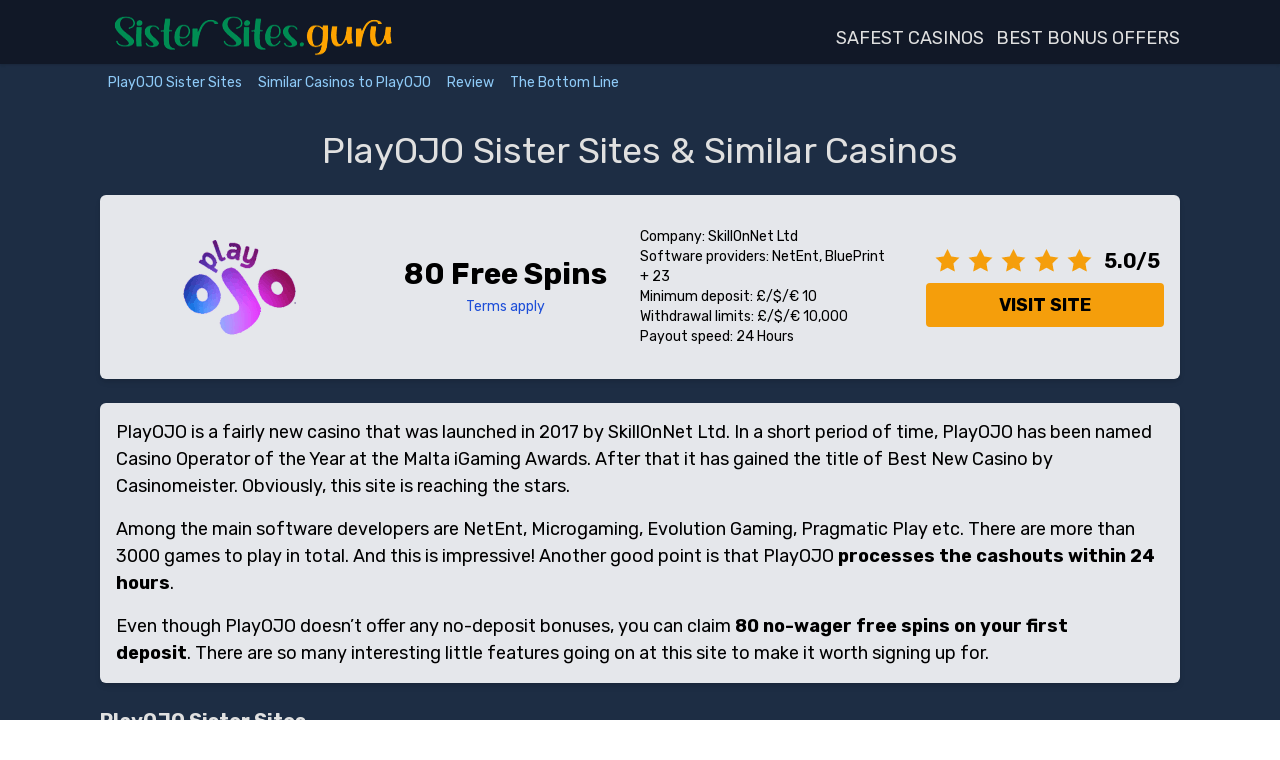

--- FILE ---
content_type: text/html; charset=UTF-8
request_url: https://sistersites.guru/casino/playojo-sister-sites/
body_size: 17180
content:
<!doctype html><html lang="en-US"><head><meta charset="UTF-8"><link rel="preconnect" href="https://fonts.gstatic.com/" crossorigin /><meta name="viewport" content="width=device-width, initial-scale=1"><link rel="profile" href="https://gmpg.org/xfn/11"><meta name='robots' content='index, follow, max-image-preview:large, max-snippet:-1, max-video-preview:-1' /><title>PlayOJO Sister Sites &amp; Similar Casinos &#187; Sister Sites Guru</title><meta name="description" content="Win more with 80 No wager free spins✓ UK casinos ✓Play at PlayOJO Sister Sites and discover more similar casinos to PlayOJO✓" /><link rel="canonical" href="https://sistersites.guru/casino/playojo-sister-sites/" /><meta property="og:locale" content="en_US" /><meta property="og:type" content="article" /><meta property="og:title" content="PlayOJO Sister Sites &amp; Similar Casinos &#187; Sister Sites Guru" /><meta property="og:description" content="Win more with 80 No wager free spins✓ UK casinos ✓Play at PlayOJO Sister Sites and discover more similar casinos to PlayOJO✓" /><meta property="og:url" content="https://sistersites.guru/casino/playojo-sister-sites/" /><meta property="og:site_name" content="Sister Sites Guru" /><meta property="article:modified_time" content="2026-01-09T18:28:05+00:00" /><meta property="og:image" content="https://sistersites.guru/wp-content/uploads/2021/05/PlayOJO-sister-sites.jpg" /><meta name="twitter:card" content="summary_large_image" /> <script type="application/ld+json" class="yoast-schema-graph">{"@context":"https://schema.org","@graph":[{"@type":"WebPage","@id":"https://sistersites.guru/casino/playojo-sister-sites/","url":"https://sistersites.guru/casino/playojo-sister-sites/","name":"PlayOJO Sister Sites & Similar Casinos &#187; Sister Sites Guru","isPartOf":{"@id":"https://sistersites.guru/#website"},"primaryImageOfPage":{"@id":"https://sistersites.guru/casino/playojo-sister-sites/#primaryimage"},"image":{"@id":"https://sistersites.guru/casino/playojo-sister-sites/#primaryimage"},"thumbnailUrl":"https://sistersites.guru/wp-content/uploads/2021/05/PlayOJO-sister-sites.jpg","datePublished":"2021-04-12T12:38:23+00:00","dateModified":"2026-01-09T18:28:05+00:00","description":"Win more with 80 No wager free spins✓ UK casinos ✓Play at PlayOJO Sister Sites and discover more similar casinos to PlayOJO✓","breadcrumb":{"@id":"https://sistersites.guru/casino/playojo-sister-sites/#breadcrumb"},"inLanguage":"en-US","potentialAction":[{"@type":"ReadAction","target":["https://sistersites.guru/casino/playojo-sister-sites/"]}]},{"@type":"ImageObject","inLanguage":"en-US","@id":"https://sistersites.guru/casino/playojo-sister-sites/#primaryimage","url":"https://sistersites.guru/wp-content/uploads/2021/05/PlayOJO-sister-sites.jpg","contentUrl":"https://sistersites.guru/wp-content/uploads/2021/05/PlayOJO-sister-sites.jpg","width":525,"height":420,"caption":"PlayOJO sister sites"},{"@type":"BreadcrumbList","@id":"https://sistersites.guru/casino/playojo-sister-sites/#breadcrumb","itemListElement":[{"@type":"ListItem","position":1,"name":"Home","item":"https://sistersites.guru/"},{"@type":"ListItem","position":2,"name":"PlayOJO Sister Sites &#038; Similar Casinos"}]},{"@type":"WebSite","@id":"https://sistersites.guru/#website","url":"https://sistersites.guru/","name":"Sister Sites Guru","description":"List of All Casino Sister Sites and Companies","publisher":{"@id":"https://sistersites.guru/#organization"},"potentialAction":[{"@type":"SearchAction","target":{"@type":"EntryPoint","urlTemplate":"https://sistersites.guru/?s={search_term_string}"},"query-input":{"@type":"PropertyValueSpecification","valueRequired":true,"valueName":"search_term_string"}}],"inLanguage":"en-US"},{"@type":"Organization","@id":"https://sistersites.guru/#organization","name":"Sister Sites Guru","url":"https://sistersites.guru/","logo":{"@type":"ImageObject","inLanguage":"en-US","@id":"https://sistersites.guru/#/schema/logo/image/","url":"https://sistersites.guru/wp-content/uploads/2021/04/Sister-Sites-Guru.png","contentUrl":"https://sistersites.guru/wp-content/uploads/2021/04/Sister-Sites-Guru.png","width":300,"height":60,"caption":"Sister Sites Guru"},"image":{"@id":"https://sistersites.guru/#/schema/logo/image/"}}]}</script> <link rel="alternate" type="application/rss+xml" title="Sister Sites Guru &raquo; Feed" href="https://sistersites.guru/feed/" /><link rel="alternate" type="application/rss+xml" title="Sister Sites Guru &raquo; Comments Feed" href="https://sistersites.guru/comments/feed/" /><link rel="alternate" title="oEmbed (JSON)" type="application/json+oembed" href="https://sistersites.guru/wp-json/oembed/1.0/embed?url=https%3A%2F%2Fsistersites.guru%2Fcasino%2Fplayojo-sister-sites%2F" /><link rel="alternate" title="oEmbed (XML)" type="text/xml+oembed" href="https://sistersites.guru/wp-json/oembed/1.0/embed?url=https%3A%2F%2Fsistersites.guru%2Fcasino%2Fplayojo-sister-sites%2F&#038;format=xml" /> <script src="[data-uri]" defer></script><script data-optimized="1" src="https://sistersites.guru/wp-content/plugins/litespeed-cache/assets/js/webfontloader.min.js" defer></script><link data-optimized="2" rel="stylesheet" href="https://sistersites.guru/wp-content/litespeed/css/da49c4535f4e08a72a3bc0caf299c642.css?ver=6cf0f" /><style id='wp-block-image-inline-css' type='text/css'>.wp-block-image>a,.wp-block-image>figure>a{display:inline-block}.wp-block-image img{box-sizing:border-box;height:auto;max-width:100%;vertical-align:bottom}@media not (prefers-reduced-motion){.wp-block-image img.hide{visibility:hidden}.wp-block-image img.show{animation:show-content-image .4s}}.wp-block-image[style*=border-radius] img,.wp-block-image[style*=border-radius]>a{border-radius:inherit}.wp-block-image.has-custom-border img{box-sizing:border-box}.wp-block-image.aligncenter{text-align:center}.wp-block-image.alignfull>a,.wp-block-image.alignwide>a{width:100%}.wp-block-image.alignfull img,.wp-block-image.alignwide img{height:auto;width:100%}.wp-block-image .aligncenter,.wp-block-image .alignleft,.wp-block-image .alignright,.wp-block-image.aligncenter,.wp-block-image.alignleft,.wp-block-image.alignright{display:table}.wp-block-image .aligncenter>figcaption,.wp-block-image .alignleft>figcaption,.wp-block-image .alignright>figcaption,.wp-block-image.aligncenter>figcaption,.wp-block-image.alignleft>figcaption,.wp-block-image.alignright>figcaption{caption-side:bottom;display:table-caption}.wp-block-image .alignleft{float:left;margin:.5em 1em .5em 0}.wp-block-image .alignright{float:right;margin:.5em 0 .5em 1em}.wp-block-image .aligncenter{margin-left:auto;margin-right:auto}.wp-block-image :where(figcaption){margin-bottom:1em;margin-top:.5em}.wp-block-image.is-style-circle-mask img{border-radius:9999px}@supports ((-webkit-mask-image:none) or (mask-image:none)) or (-webkit-mask-image:none){.wp-block-image.is-style-circle-mask img{border-radius:0;-webkit-mask-image:url('data:image/svg+xml;utf8,<svg viewBox="0 0 100 100" xmlns="http://www.w3.org/2000/svg"><circle cx="50" cy="50" r="50"/></svg>');mask-image:url('data:image/svg+xml;utf8,<svg viewBox="0 0 100 100" xmlns="http://www.w3.org/2000/svg"><circle cx="50" cy="50" r="50"/></svg>');mask-mode:alpha;-webkit-mask-position:center;mask-position:center;-webkit-mask-repeat:no-repeat;mask-repeat:no-repeat;-webkit-mask-size:contain;mask-size:contain}}:root :where(.wp-block-image.is-style-rounded img,.wp-block-image .is-style-rounded img){border-radius:9999px}.wp-block-image figure{margin:0}.wp-lightbox-container{display:flex;flex-direction:column;position:relative}.wp-lightbox-container img{cursor:zoom-in}.wp-lightbox-container img:hover+button{opacity:1}.wp-lightbox-container button{align-items:center;backdrop-filter:blur(16px) saturate(180%);background-color:#5a5a5a40;border:none;border-radius:4px;cursor:zoom-in;display:flex;height:20px;justify-content:center;opacity:0;padding:0;position:absolute;right:16px;text-align:center;top:16px;width:20px;z-index:100}@media not (prefers-reduced-motion){.wp-lightbox-container button{transition:opacity .2s ease}}.wp-lightbox-container button:focus-visible{outline:3px auto #5a5a5a40;outline:3px auto -webkit-focus-ring-color;outline-offset:3px}.wp-lightbox-container button:hover{cursor:pointer;opacity:1}.wp-lightbox-container button:focus{opacity:1}.wp-lightbox-container button:focus,.wp-lightbox-container button:hover,.wp-lightbox-container button:not(:hover):not(:active):not(.has-background){background-color:#5a5a5a40;border:none}.wp-lightbox-overlay{box-sizing:border-box;cursor:zoom-out;height:100vh;left:0;overflow:hidden;position:fixed;top:0;visibility:hidden;width:100%;z-index:100000}.wp-lightbox-overlay .close-button{align-items:center;cursor:pointer;display:flex;justify-content:center;min-height:40px;min-width:40px;padding:0;position:absolute;right:calc(env(safe-area-inset-right) + 16px);top:calc(env(safe-area-inset-top) + 16px);z-index:5000000}.wp-lightbox-overlay .close-button:focus,.wp-lightbox-overlay .close-button:hover,.wp-lightbox-overlay .close-button:not(:hover):not(:active):not(.has-background){background:none;border:none}.wp-lightbox-overlay .lightbox-image-container{height:var(--wp--lightbox-container-height);left:50%;overflow:hidden;position:absolute;top:50%;transform:translate(-50%,-50%);transform-origin:top left;width:var(--wp--lightbox-container-width);z-index:9999999999}.wp-lightbox-overlay .wp-block-image{align-items:center;box-sizing:border-box;display:flex;height:100%;justify-content:center;margin:0;position:relative;transform-origin:0 0;width:100%;z-index:3000000}.wp-lightbox-overlay .wp-block-image img{height:var(--wp--lightbox-image-height);min-height:var(--wp--lightbox-image-height);min-width:var(--wp--lightbox-image-width);width:var(--wp--lightbox-image-width)}.wp-lightbox-overlay .wp-block-image figcaption{display:none}.wp-lightbox-overlay button{background:none;border:none}.wp-lightbox-overlay .scrim{background-color:#fff;height:100%;opacity:.9;position:absolute;width:100%;z-index:2000000}.wp-lightbox-overlay.active{visibility:visible}@media not (prefers-reduced-motion){.wp-lightbox-overlay.active{animation:turn-on-visibility .25s both}.wp-lightbox-overlay.active img{animation:turn-on-visibility .35s both}.wp-lightbox-overlay.show-closing-animation:not(.active){animation:turn-off-visibility .35s both}.wp-lightbox-overlay.show-closing-animation:not(.active) img{animation:turn-off-visibility .25s both}.wp-lightbox-overlay.zoom.active{animation:none;opacity:1;visibility:visible}.wp-lightbox-overlay.zoom.active .lightbox-image-container{animation:lightbox-zoom-in .4s}.wp-lightbox-overlay.zoom.active .lightbox-image-container img{animation:none}.wp-lightbox-overlay.zoom.active .scrim{animation:turn-on-visibility .4s forwards}.wp-lightbox-overlay.zoom.show-closing-animation:not(.active){animation:none}.wp-lightbox-overlay.zoom.show-closing-animation:not(.active) .lightbox-image-container{animation:lightbox-zoom-out .4s}.wp-lightbox-overlay.zoom.show-closing-animation:not(.active) .lightbox-image-container img{animation:none}.wp-lightbox-overlay.zoom.show-closing-animation:not(.active) .scrim{animation:turn-off-visibility .4s forwards}}@keyframes show-content-image{0%{visibility:hidden}99%{visibility:hidden}to{visibility:visible}}@keyframes turn-on-visibility{0%{opacity:0}to{opacity:1}}@keyframes turn-off-visibility{0%{opacity:1;visibility:visible}99%{opacity:0;visibility:visible}to{opacity:0;visibility:hidden}}@keyframes lightbox-zoom-in{0%{transform:translate(calc((-100vw + var(--wp--lightbox-scrollbar-width))/2 + var(--wp--lightbox-initial-left-position)),calc(-50vh + var(--wp--lightbox-initial-top-position))) scale(var(--wp--lightbox-scale))}to{transform:translate(-50%,-50%) scale(1)}}@keyframes lightbox-zoom-out{0%{transform:translate(-50%,-50%) scale(1);visibility:visible}99%{visibility:visible}to{transform:translate(calc((-100vw + var(--wp--lightbox-scrollbar-width))/2 + var(--wp--lightbox-initial-left-position)),calc(-50vh + var(--wp--lightbox-initial-top-position))) scale(var(--wp--lightbox-scale));visibility:hidden}}
/*# sourceURL=https://sistersites.guru/wp-includes/blocks/image/style.min.css */</style><link rel="https://api.w.org/" href="https://sistersites.guru/wp-json/" /><link rel="alternate" title="JSON" type="application/json" href="https://sistersites.guru/wp-json/wp/v2/casino/783" /><link rel="EditURI" type="application/rsd+xml" title="RSD" href="https://sistersites.guru/xmlrpc.php?rsd" /><meta name="generator" content="WordPress 6.9" /><link rel='shortlink' href='https://sistersites.guru/?p=783' /><link rel="icon" href="https://sistersites.guru/wp-content/uploads/2021/04/cropped-Sister-Sites-Guru-Favicon-32x32.png" sizes="32x32" /><link rel="icon" href="https://sistersites.guru/wp-content/uploads/2021/04/cropped-Sister-Sites-Guru-Favicon-192x192.png" sizes="192x192" /><link rel="apple-touch-icon" href="https://sistersites.guru/wp-content/uploads/2021/04/cropped-Sister-Sites-Guru-Favicon-180x180.png" /><meta name="msapplication-TileImage" content="https://sistersites.guru/wp-content/uploads/2021/04/cropped-Sister-Sites-Guru-Favicon-270x270.png" /></head><body class="wp-singular casino-template-default single single-casino postid-783 wp-custom-logo wp-theme-kuzino"><div id="page" class="site font-main text-lg text-light leading-normal bg-dark antialiased">
<a class="skip-link screen-reader-text" href="#content">Skip to content</a><header id="masthead" class="site-header sticky pin-t z-50 bg-gray-900 text-white shadow"><div class="container mx-auto relative lg:flex lg:items-center lg:justify-between px-4 md:px-0 py-2"><div class="site-branding"><a href="https://sistersites.guru/" class="custom-logo-link" rel="home"><img width="300" height="60" src="https://sistersites.guru/wp-content/uploads/2021/04/Sister-Sites-Guru.png" class="custom-logo" alt="Sister Sites Guru" decoding="async" /></a></div><nav id="site-navigation"
class="main-navigation"
aria-expanded="false"><button id="menu-toggle"
class="menu-toggle text-white"
aria-expanded="false"
aria-label="Menu toggle"
>
<svg class="icon
icon-menu
icon-base
icon-fill-base
icon-stroke-base " aria-hidden="true" role="img"> <use href="#icon-menu" xlink:href="#icon-menu"></use> </svg>		<svg class="icon
icon-close
icon-base
icon-fill-base
icon-stroke-base " aria-hidden="true" role="img"> <use href="#icon-close" xlink:href="#icon-close"></use> </svg>	</button><div class="menu-header-menu-container"><ul id="primary-menu" class="menu"><li id="menu-item-746" class="menu-item menu-item-type-custom menu-item-object-custom menu-item-home menu-item-has-children menu-item-746"><a href="https://sistersites.guru/">Safest Casinos</a><ul class="sub-menu"><li id="menu-item-745" class="menu-item menu-item-type-post_type menu-item-object-page menu-item-745"><a href="https://sistersites.guru/safest-online-casinos-usa/">Safest Online Casinos USA</a></li><li id="menu-item-744" class="menu-item menu-item-type-post_type menu-item-object-page menu-item-744"><a href="https://sistersites.guru/safest-online-casinos-aus/">Safest Online Casinos AUS</a></li><li id="menu-item-988" class="menu-item menu-item-type-post_type menu-item-object-page menu-item-988"><a href="https://sistersites.guru/safest-online-casino-canada/">Safest Online Casino Canada</a></li><li id="menu-item-950" class="menu-item menu-item-type-post_type menu-item-object-page menu-item-950"><a href="https://sistersites.guru/safest-online-casino-sites-nz/">Safest Online Casinos NZ</a></li><li id="menu-item-3446" class="menu-item menu-item-type-post_type menu-item-object-page menu-item-3446"><a href="https://sistersites.guru/safest-online-casinos-uk/">Safest Online Casinos UK</a></li></ul></li><li id="menu-item-405" class="menu-item menu-item-type-post_type menu-item-object-page menu-item-405"><a href="https://sistersites.guru/best-casino-bonus-offers/">Best Bonus Offers</a></li></ul></div></nav></div></header><div class="page-nav py-1 hidden md:block bg-grey-lighter"><div class="container mx-auto"><ul class="list-reset flex"><li>
<a href="#sister-sites"
class="px-2 text-sm text-teal-darker hover:text-teal no-underline hover:underline">
PlayOJO Sister Sites							</a></li><li>
<a href="#similar-sites"
class="px-2 text-sm text-teal-darker hover:text-teal no-underline hover:underline">
Similar Casinos to PlayOJO							</a></li><li>
<a href="#review"
class="px-2 text-sm text-teal-darker hover:text-teal no-underline hover:underline">
Review							</a></li><li>
<a href="#summary"
class="px-2 text-sm text-teal-darker hover:text-teal no-underline hover:underline">
The Bottom Line							</a></li></ul></div></div><div id="content" class="site-content my-8"><main id="main" class="site-main container mx-auto px-4 md:px-0"><article id="post-783" class="post-783 casino type-casino status-publish hentry"><header class="entry-header"><h1 class="entry-title text-center">PlayOJO Sister Sites &#038; Similar Casinos</h1></header><div class="entry-content"><div class="review-hero mb-6 text-center flex flex-wrap items-center justify-between bg-gray-200 text-black rounded-md shadow-md py-4 lg:py-8"><div class="w-full sm:w-1/2 lg:w-1/4 px-4 my-2 lg:my-0">
<img src="https://sistersites.guru/wp-content/uploads/2021/04/PlayOJO-Casino.png"
alt="PlayOJO Casino"
class="block mx-auto w-4/5 lg:w-full"></div><div class="px-4 w-full sm:w-1/2 lg:w-1/4 my-2 lg:my-0"><h2 class="text-2xl md:text-3xl leading-tight mb-0">
<span id="bonus-wrapper" data-id="783">
<svg width="100%" height="200px" viewBox="0 0 100 100">
<circle cx="84" cy="50" r="0" fill="#32a0da">
<animate attributeName="r" values="10;0;0;0;0" keyTimes="0;0.25;0.5;0.75;1"
keySplines="0 0.5 0.5 1;0 0.5 0.5 1;0 0.5 0.5 1;0 0.5 0.5 1" calcMode="spline" dur="1s"
repeatCount="indefinite" begin="0s"></animate>
<animate attributeName="cx" values="84;84;84;84;84" keyTimes="0;0.25;0.5;0.75;1"
keySplines="0 0.5 0.5 1;0 0.5 0.5 1;0 0.5 0.5 1;0 0.5 0.5 1" calcMode="spline" dur="1s"
repeatCount="indefinite" begin="0s"></animate>
</circle>
<circle cx="16" cy="50" r="9.28392" fill="#7fbb42">
<animate attributeName="r" values="0;10;10;10;0" keyTimes="0;0.25;0.5;0.75;1"
keySplines="0 0.5 0.5 1;0 0.5 0.5 1;0 0.5 0.5 1;0 0.5 0.5 1" calcMode="spline" dur="1s"
repeatCount="indefinite" begin="-0.5s"></animate>
<animate attributeName="cx" values="16;16;50;84;84" keyTimes="0;0.25;0.5;0.75;1"
keySplines="0 0.5 0.5 1;0 0.5 0.5 1;0 0.5 0.5 1;0 0.5 0.5 1" calcMode="spline" dur="1s"
repeatCount="indefinite" begin="-0.5s"></animate>
</circle>
<circle cx="84" cy="50" r="0.716078" fill="#fdb813">
<animate attributeName="r" values="0;10;10;10;0" keyTimes="0;0.25;0.5;0.75;1"
keySplines="0 0.5 0.5 1;0 0.5 0.5 1;0 0.5 0.5 1;0 0.5 0.5 1" calcMode="spline" dur="1s"
repeatCount="indefinite" begin="-0.25s"></animate>
<animate attributeName="cx" values="16;16;50;84;84" keyTimes="0;0.25;0.5;0.75;1"
keySplines="0 0.5 0.5 1;0 0.5 0.5 1;0 0.5 0.5 1;0 0.5 0.5 1" calcMode="spline" dur="1s"
repeatCount="indefinite" begin="-0.25s"></animate>
</circle>
<circle cx="81.5653" cy="50" r="10" fill="#f05125">
<animate attributeName="r" values="0;10;10;10;0" keyTimes="0;0.25;0.5;0.75;1"
keySplines="0 0.5 0.5 1;0 0.5 0.5 1;0 0.5 0.5 1;0 0.5 0.5 1" calcMode="spline" dur="1s"
repeatCount="indefinite" begin="0s"></animate>
<animate attributeName="cx" values="16;16;50;84;84" keyTimes="0;0.25;0.5;0.75;1"
keySplines="0 0.5 0.5 1;0 0.5 0.5 1;0 0.5 0.5 1;0 0.5 0.5 1" calcMode="spline" dur="1s"
repeatCount="indefinite" begin="0s"></animate>
</circle>
<circle cx="47.5653" cy="50" r="10" fill="#32a0da">
<animate attributeName="r" values="0;0;10;10;10" keyTimes="0;0.25;0.5;0.75;1"
keySplines="0 0.5 0.5 1;0 0.5 0.5 1;0 0.5 0.5 1;0 0.5 0.5 1" calcMode="spline" dur="1s"
repeatCount="indefinite" begin="0s"></animate>
<animate attributeName="cx" values="16;16;16;50;84" keyTimes="0;0.25;0.5;0.75;1"
keySplines="0 0.5 0.5 1;0 0.5 0.5 1;0 0.5 0.5 1;0 0.5 0.5 1" calcMode="spline" dur="1s"
repeatCount="indefinite" begin="0s"></animate>
</circle>
</svg></span></h2><div class="terms-tooltip">
<a href="https://sistersites.guru/visit/playojoterms.php" class="terms-link text-sm">Terms apply</a><div class="terms-text hidden"><p>First deposit only. This offer is only available for first time depositors. Min deposit is £10. 80 Free Spins on Big Bass Bonanza. Spin Value: £0.10. This offer cannot be used in conjunction with any other offer. This offer is only available for specific players that have been selected by PlayOJO. If you have arrived on this page not via the designated offer via PlayOJO you will not be eligible for the offer. OJO’s Rewards and Game Play policy applies. Read more.</p></div></div></div><div class="w-full sm:w-1/2 lg:w-1/4 px-4 text-sm text-left my-2 lg:my-0 pl-12 lg:pl-0"><p class="mb-0"><span class="text-grey-darker">Company: </span><span>SkillOnNet Ltd</span></p><p class="mb-0">
<span class="text-grey-darker">Software providers:</span>
<span>NetEnt, BluePrint + 23</span></p><p class="mb-0">
<span class="text-grey-darker">Minimum deposit:</span>
<span>£/$/€ 10</span></p><p class="mb-0">
<span class="text-grey-darker">Withdrawal limits:</span>
<span>£/$/€ 10,000</span></p><p class="mb-0">
<span class="text-grey-darker">Payout speed:</span>
<span>24 Hours</span></p></div><div class="w-full sm:w-1/2 lg:w-1/4 px-4 my-2 lg:my-0"><p class="text-xl mb-2 flex items-center justify-center">
<svg class="icon
icon-star-full
icon-md
icon-fill-star
icon-stroke-base " aria-hidden="true" role="img"> <use href="#icon-star-full" xlink:href="#icon-star-full"></use> </svg><svg class="icon
icon-star-full
icon-md
icon-fill-star
icon-stroke-base " aria-hidden="true" role="img"> <use href="#icon-star-full" xlink:href="#icon-star-full"></use> </svg><svg class="icon
icon-star-full
icon-md
icon-fill-star
icon-stroke-base " aria-hidden="true" role="img"> <use href="#icon-star-full" xlink:href="#icon-star-full"></use> </svg><svg class="icon
icon-star-full
icon-md
icon-fill-star
icon-stroke-base " aria-hidden="true" role="img"> <use href="#icon-star-full" xlink:href="#icon-star-full"></use> </svg><svg class="icon
icon-star-full
icon-md
icon-fill-star
icon-stroke-base " aria-hidden="true" role="img"> <use href="#icon-star-full" xlink:href="#icon-star-full"></use> </svg>
<span class="ml-2 font-bold">5.0/5</span></p><a class="bttn bttn-yellow uppercase my-0"  href="https://sistersites.guru/visit/playojo.php" target="_blank" rel="nofollow noopener noreferrer">
Visit Site</a></div></div><div class="review-details bg-gray-200 text-black p-4 rounded-md shadow-md mb-6"><p>PlayOJO is a fairly new casino that was launched in 2017 by SkillOnNet Ltd. In a short period of time, PlayOJO has been named Casino Operator of the Year at the Malta iGaming Awards. After that it has gained the title of Best New Casino by Casinomeister. Obviously, this site is reaching the stars.</p><p>Among the main software developers are NetEnt, Microgaming, Evolution Gaming, Pragmatic Play etc. There are more than 3000 games to play in total. And this is impressive! Another good point is that PlayOJO <strong>processes the cashouts within 24 hours</strong>.</p><p>Even though PlayOJO doesn&#8217;t offer any no-deposit bonuses, you can claim <strong>80 no-wager free spins on your first deposit</strong>. There are so many interesting little features going on at this site to make it worth signing up for.</p></div><h2 class="wp-block-heading" id="sister-sites">PlayOJO Sister Sites</h2><p>PlayOJO is a unique casino with plenty of cool features, starting with no wager bonuses or no max cashout promotions. So if you are looking for PlayOJO sister sites, this is quite impossible to offer you the same experience if you liked its bonuses. But if you have enjoyed its game collection or prompt withdrawals, then you will find sister casinos to your taste as well.</p><p>At the moment, we can recommend <a href="https://sistersites.guru/casino/slots-magic-sister-casinos/">site like Slots Magic</a> that is a real galaxy of slots. It hosts more than 3000+ games from various providers. You will be discovering new slots each time you will be visiting the website. The welcome bonus is more conventional since you can grab <strong>100% up to €/£/$100 Bonus with additional 50 free spins</strong> on your first deposit.</p><div class="static-table" data-reviews="781"><div class="casino-table text-black shadow my-8"><div class="casino-table--row flex flex-wrap md:items-center text-center rounded-md my-1 py-1 px-4 bg-gray-150 hover:bg-gray-200 border-4 border-yellow-500 hover:border-yellow-700" data-id="781"><div class="w-full md:w-1/2 lg:w-52 mb-2">
<a href="https://sistersites.guru/visit/slotsmagic.php" target="_blank" rel="nofollow noopener noreferrer">
<img decoding="async" src="https://sistersites.guru/wp-content/uploads/2021/04/Slots-Magic-Casino.png" class="block mx-auto lg:ml-0"
alt="Slots Magic Casino Casino Review" />
</a></div><div class="w-full md:w-1/2 lg:w-40 px-2 block text-center mb-2"><p class="mb-0 flex items-center justify-center"><svg class="icon
icon-star-full
icon-base
icon-fill-star
icon-stroke-base ml-0 mr-0" aria-hidden="true" role="img"> <use href="#icon-star-full" xlink:href="#icon-star-full"></use> </svg><svg class="icon
icon-star-full
icon-base
icon-fill-star
icon-stroke-base ml-0 mr-0" aria-hidden="true" role="img"> <use href="#icon-star-full" xlink:href="#icon-star-full"></use> </svg><svg class="icon
icon-star-full
icon-base
icon-fill-star
icon-stroke-base ml-0 mr-0" aria-hidden="true" role="img"> <use href="#icon-star-full" xlink:href="#icon-star-full"></use> </svg><svg class="icon
icon-star-full
icon-base
icon-fill-star
icon-stroke-base ml-0 mr-0" aria-hidden="true" role="img"> <use href="#icon-star-full" xlink:href="#icon-star-full"></use> </svg><svg class="icon
icon-star-full
icon-base
icon-fill-star
icon-stroke-base ml-0 mr-0" aria-hidden="true" role="img"> <use href="#icon-star-full" xlink:href="#icon-star-full"></use> </svg></p><span class="ml-2 font-bold text-sm">
5.0/5
</span></div><div class="casino-table--bonus relative w-full md:w-1/2 lg:w-52 xl:w-64 px-2 mb-2">
<span class="casino-table--bonus-text text-xl font-bold leading-none block">€/$100 + 50 Spins</span><div class="terms-tooltip">
<span><a href="https://sistersites.guru/visit/slotsmagicterms.php" class="terms-link text-sm" target="_blank">Terms apply</a></span><div class="terms-text hidden absolute text-xs bg-black text-white p-2 w-80 z-10 text-left rounded"><p>First Deposit Only. Min. deposit: £10, max. Bonus £50. Game: Rich Wilde and the Book of Dead, Spin Value: £0.10, Max Free Spins: 50. WR of 30x Deposit + Bonus amount and 60x Free Spin winnings amount (only Slots count) within 30 days. Max bet is 10% (min £0.10) of the free spin winnings and bonus amount or £5 (lowest amount applies). Free Spins must be used before deposited funds.</p><a class="block md:hidden -mt-3" href="https://sistersites.guru/visit/slotsmagicterms.php">Full Terms</a></div></div></div><div class="advantages flex-1 pl-8 lg:pl-4 block md:hidden lg:block text-left mb-2"><ul class="list-none"><li class="mb-0 text-sm"><span class="text-green-500 mr-1"><svg class="icon
icon-pros
icon-sm
icon-fill-base
icon-stroke-base inline-block" aria-hidden="true" role="img"> <use href="#icon-pros" xlink:href="#icon-pros"></use> </svg></span>Galaxy of Slots</li><li class="mb-0 text-sm"><span class="text-green-500 mr-1"><svg class="icon
icon-pros
icon-sm
icon-fill-base
icon-stroke-base inline-block" aria-hidden="true" role="img"> <use href="#icon-pros" xlink:href="#icon-pros"></use> </svg></span>Plenty of Promotions</li><li class="mb-0 text-sm"><span class="text-green-500 mr-1"><svg class="icon
icon-pros
icon-sm
icon-fill-base
icon-stroke-base inline-block" aria-hidden="true" role="img"> <use href="#icon-pros" xlink:href="#icon-pros"></use> </svg></span>UK Accepted</li></ul><button class="details-link text-sm text-blue-700 hover:text-blue-500 border-0 bg-transparent hidden md:flex items-center mt-1">
<svg viewBox="0 0 20 20" class="details-link-icon icon icon-sm pointer-events-none block">
<g fill-rule="evenodd">
<path class="details-plus" d="M11,9 L11,5 L9,5 L9,9 L5,9 L5,11 L9,11 L9,15 L11,15 L11,11 L15,11 L15,9 L11,9 Z M10,20 C15.5228475,20 20,15.5228475 20,10 C20,4.4771525 15.5228475,0 10,0 C4.4771525,0 0,4.4771525 0,10 C0,15.5228475 4.4771525,20 10,20 Z M10,18 C14.418278,18 18,14.418278 18,10 C18,5.581722 14.418278,2 10,2 C5.581722,2 2,5.581722 2,10 C2,14.418278 5.581722,18 10,18 Z" />
<path class="details-minus" d="M10,20 C15.5228475,20 20,15.5228475 20,10 C20,4.4771525 15.5228475,0 10,0 C4.4771525,0 0,4.4771525 0,10 C0,15.5228475 4.4771525,20 10,20 Z M10,18 C14.418278,18 18,14.418278 18,10 C18,5.581722 14.418278,2 10,2 C5.581722,2 2,5.581722 2,10 C2,14.418278 5.581722,18 10,18 Z M15,9 L15,11 L5,11 L5,9 L15,9 Z" />
</g>
</svg>
<span class="details-link-text pointer-events-none ml-1">
<span class="details-plus pointer-events-none w-full text-left block">Show more</span>
<span class="details-minus pointer-events-none w-full text-left hidden">Show less</span>
</span>
</button></div><div class="w-full md:w-1/2 lg:w-48 lg:mt-4 px-2 mb-2"><a class="bttn bttn-spread leading-tight uppercase mt-0 mb-0 bttn-yellow py-3"
href="https://sistersites.guru/visit/slotsmagic.php" target="_blank" rel="nofollow noopener noreferrer">Visit Site</a><span class="flex items-center justify-between md:justify-center my-2"><button class="details-link text-sm text-blue-700 hover:text-blue-500 border-0 bg-transparent flex md:hidden items-center w-32">
<svg viewBox="0 0 20 20" class="details-link-icon icon icon-sm pointer-events-none block">
<g fill-rule="evenodd">
<path class="details-plus" d="M11,9 L11,5 L9,5 L9,9 L5,9 L5,11 L9,11 L9,15 L11,15 L11,11 L15,11 L15,9 L11,9 Z M10,20 C15.5228475,20 20,15.5228475 20,10 C20,4.4771525 15.5228475,0 10,0 C4.4771525,0 0,4.4771525 0,10 C0,15.5228475 4.4771525,20 10,20 Z M10,18 C14.418278,18 18,14.418278 18,10 C18,5.581722 14.418278,2 10,2 C5.581722,2 2,5.581722 2,10 C2,14.418278 5.581722,18 10,18 Z" />
<path class="details-minus" d="M10,20 C15.5228475,20 20,15.5228475 20,10 C20,4.4771525 15.5228475,0 10,0 C4.4771525,0 0,4.4771525 0,10 C0,15.5228475 4.4771525,20 10,20 Z M10,18 C14.418278,18 18,14.418278 18,10 C18,5.581722 14.418278,2 10,2 C5.581722,2 2,5.581722 2,10 C2,14.418278 5.581722,18 10,18 Z M15,9 L15,11 L5,11 L5,9 L15,9 Z" />
</g>
</svg>
<span class="details-link-text pointer-events-none ml-1">
<span class="details-plus pointer-events-none w-full text-left block">Show more</span>
<span class="details-minus pointer-events-none w-full text-left hidden">Show less</span>
</span>
</button><a class="block text-sm" href="https://sistersites.guru/casino/slots-magic-sister-casinos/">Slots Magic Casino Review</a></span></div><div class="table-details relative w-full mx-1 px-2 text-left text-sm overflow-hidden"
data-expanded="false"
[class]="'table-details relative w-full mx-1 px-2 text-left text-sm overflow-hidden' + ( tableDetails0 ? ' expanded' : '' )"
><p>SlotsMagic is undoubtedly an above-average site in the world of online gaming. It was launched in 2014 by SkillOnNet Ltd, a reputable company that runs <a href="https://sistersites.guru/casino/playojo-sister-sites/">PlayOJO</a>. This casino has one of the biggest slots collections together with a great amount of table and live games.</p><p>Speaking about banking, there’s a massive list of options available to players. It becomes obvious from it that this casino targets not only UK players but international ones from around the globe.</p><p>To get started, you can claim <strong>100% up to €/$100 or £50 Bonus with additional 50 free spins</strong>. Free spins, deposit match bonuses, tournaments, or VIP benefits: this casino offers it all!</p><p class="p1">Slots Magic is loved by many and recognized as one of the top slot websites on the market.</p></div></div></div></div><h2 class="wp-block-heading" id="similar-sites">Similar Casinos to PlayOJO</h2><p>As we have mentioned, there are not many casinos that can offer no wager bonuses. But it doesn&#8217;t change the fact that you can get the same thrilling experience at sites like PlayOJO. Yes, you will not find any wager promotions at these casinos, however, you can expect high quality products.</p><p>For example, <a href="https://sistersites.guru/casino/jackpot-city-sister-casinos/">Jackpot city</a> has been operating since 1998, meaning that it already has a big name in the industry. The amount of game will be a bit lower but still you can find all leading providers in the lobby.</p><div class="static-table" data-reviews="570,2896,2907,1849,862"><div class="casino-table text-black shadow my-8"><div class="casino-table--row flex flex-wrap md:items-center text-center rounded-md my-1 py-1 px-4 bg-gray-150 hover:bg-gray-200 border-4 border-yellow-500 hover:border-yellow-700" data-id="570"><div class="w-full md:w-1/2 lg:w-52 mb-2">
<a href="https://sistersites.guru/visit/jackpotcity.php" target="_blank" rel="nofollow noopener noreferrer">
<img decoding="async" src="https://sistersites.guru/wp-content/uploads/2024/03/jackpot-city-casino.png" class="block mx-auto lg:ml-0"
alt="Jackpot City Casino Casino Review" />
</a></div><div class="w-full md:w-1/2 lg:w-40 px-2 block text-center mb-2"><p class="mb-0 flex items-center justify-center"><svg class="icon
icon-star-full
icon-base
icon-fill-star
icon-stroke-base ml-0 mr-0" aria-hidden="true" role="img"> <use href="#icon-star-full" xlink:href="#icon-star-full"></use> </svg><svg class="icon
icon-star-full
icon-base
icon-fill-star
icon-stroke-base ml-0 mr-0" aria-hidden="true" role="img"> <use href="#icon-star-full" xlink:href="#icon-star-full"></use> </svg><svg class="icon
icon-star-full
icon-base
icon-fill-star
icon-stroke-base ml-0 mr-0" aria-hidden="true" role="img"> <use href="#icon-star-full" xlink:href="#icon-star-full"></use> </svg><svg class="icon
icon-star-full
icon-base
icon-fill-star
icon-stroke-base ml-0 mr-0" aria-hidden="true" role="img"> <use href="#icon-star-full" xlink:href="#icon-star-full"></use> </svg><svg class="icon
icon-star-full
icon-base
icon-fill-star
icon-stroke-base ml-0 mr-0" aria-hidden="true" role="img"> <use href="#icon-star-full" xlink:href="#icon-star-full"></use> </svg></p><span class="ml-2 font-bold text-sm">
5.0/5
</span></div><div class="casino-table--bonus relative w-full md:w-1/2 lg:w-52 xl:w-64 px-2 mb-2">
<span class="casino-table--bonus-text text-xl font-bold leading-none block">100% up to €/$400</span></div><div class="advantages flex-1 pl-8 lg:pl-4 block md:hidden lg:block text-left mb-2"><ul class="list-none"><li class="mb-0 text-sm"><span class="text-green-500 mr-1"><svg class="icon
icon-pros
icon-sm
icon-fill-base
icon-stroke-base inline-block" aria-hidden="true" role="img"> <use href="#icon-pros" xlink:href="#icon-pros"></use> </svg></span>Best Microgaming Slots</li><li class="mb-0 text-sm"><span class="text-green-500 mr-1"><svg class="icon
icon-pros
icon-sm
icon-fill-base
icon-stroke-base inline-block" aria-hidden="true" role="img"> <use href="#icon-pros" xlink:href="#icon-pros"></use> </svg></span>Live Games</li><li class="mb-0 text-sm"><span class="text-green-500 mr-1"><svg class="icon
icon-pros
icon-sm
icon-fill-base
icon-stroke-base inline-block" aria-hidden="true" role="img"> <use href="#icon-pros" xlink:href="#icon-pros"></use> </svg></span>Up to €/$1600 Welcome Pack</li></ul><button class="details-link text-sm text-blue-700 hover:text-blue-500 border-0 bg-transparent hidden md:flex items-center mt-1">
<svg viewBox="0 0 20 20" class="details-link-icon icon icon-sm pointer-events-none block">
<g fill-rule="evenodd">
<path class="details-plus" d="M11,9 L11,5 L9,5 L9,9 L5,9 L5,11 L9,11 L9,15 L11,15 L11,11 L15,11 L15,9 L11,9 Z M10,20 C15.5228475,20 20,15.5228475 20,10 C20,4.4771525 15.5228475,0 10,0 C4.4771525,0 0,4.4771525 0,10 C0,15.5228475 4.4771525,20 10,20 Z M10,18 C14.418278,18 18,14.418278 18,10 C18,5.581722 14.418278,2 10,2 C5.581722,2 2,5.581722 2,10 C2,14.418278 5.581722,18 10,18 Z" />
<path class="details-minus" d="M10,20 C15.5228475,20 20,15.5228475 20,10 C20,4.4771525 15.5228475,0 10,0 C4.4771525,0 0,4.4771525 0,10 C0,15.5228475 4.4771525,20 10,20 Z M10,18 C14.418278,18 18,14.418278 18,10 C18,5.581722 14.418278,2 10,2 C5.581722,2 2,5.581722 2,10 C2,14.418278 5.581722,18 10,18 Z M15,9 L15,11 L5,11 L5,9 L15,9 Z" />
</g>
</svg>
<span class="details-link-text pointer-events-none ml-1">
<span class="details-plus pointer-events-none w-full text-left block">Show more</span>
<span class="details-minus pointer-events-none w-full text-left hidden">Show less</span>
</span>
</button></div><div class="w-full md:w-1/2 lg:w-48 lg:mt-4 px-2 mb-2"><a class="bttn bttn-spread leading-tight uppercase mt-0 mb-0 bttn-yellow py-3"
href="https://sistersites.guru/visit/jackpotcity.php" target="_blank" rel="nofollow noopener noreferrer">Visit Site</a><span class="flex items-center justify-between md:justify-center my-2"><button class="details-link text-sm text-blue-700 hover:text-blue-500 border-0 bg-transparent flex md:hidden items-center w-32">
<svg viewBox="0 0 20 20" class="details-link-icon icon icon-sm pointer-events-none block">
<g fill-rule="evenodd">
<path class="details-plus" d="M11,9 L11,5 L9,5 L9,9 L5,9 L5,11 L9,11 L9,15 L11,15 L11,11 L15,11 L15,9 L11,9 Z M10,20 C15.5228475,20 20,15.5228475 20,10 C20,4.4771525 15.5228475,0 10,0 C4.4771525,0 0,4.4771525 0,10 C0,15.5228475 4.4771525,20 10,20 Z M10,18 C14.418278,18 18,14.418278 18,10 C18,5.581722 14.418278,2 10,2 C5.581722,2 2,5.581722 2,10 C2,14.418278 5.581722,18 10,18 Z" />
<path class="details-minus" d="M10,20 C15.5228475,20 20,15.5228475 20,10 C20,4.4771525 15.5228475,0 10,0 C4.4771525,0 0,4.4771525 0,10 C0,15.5228475 4.4771525,20 10,20 Z M10,18 C14.418278,18 18,14.418278 18,10 C18,5.581722 14.418278,2 10,2 C5.581722,2 2,5.581722 2,10 C2,14.418278 5.581722,18 10,18 Z M15,9 L15,11 L5,11 L5,9 L15,9 Z" />
</g>
</svg>
<span class="details-link-text pointer-events-none ml-1">
<span class="details-plus pointer-events-none w-full text-left block">Show more</span>
<span class="details-minus pointer-events-none w-full text-left hidden">Show less</span>
</span>
</button><a class="block text-sm" href="https://sistersites.guru/casino/jackpot-city-sister-casinos/">Jackpot City Casino Review</a></span></div><div class="table-details relative w-full mx-1 px-2 text-left text-sm overflow-hidden"
data-expanded="false"
[class]="'table-details relative w-full mx-1 px-2 text-left text-sm overflow-hidden' + ( tableDetails0 ? ' expanded' : '' )"
><p>Jackpot City is one of the most reputable and long-established online casinos around. It is an active player on the gaming scene since 1998, targeting players from Canada, the UK, and New Zealand.</p><p>Renowned for its online slots, live dealer and table games selection, you can find more than 400+ games available to play for real money. Microgaming and Evolution are the top-tier providers, and it is quite obvious why players flock to Jackpot City.</p><p>See for yourself with <strong>a generous welcome package up to €/$1600</strong> that spreads out for your first 4 deposits. The bonuses are identical so each deposit will be getting a <strong>100% up to €/$400 match</strong>.</p></div></div><div class="casino-table--row flex flex-wrap md:items-center text-center rounded-md my-1 py-1 px-4 bg-gray-150 hover:bg-gray-200 " data-id="2896"><div class="w-full md:w-1/2 lg:w-52 mb-2">
<a href="https://sistersites.guru/visit/spingenie.php" target="_blank" rel="nofollow noopener noreferrer">
<img decoding="async" src="https://sistersites.guru/wp-content/uploads/2023/01/Spin-Genie-Casino.png" class="block mx-auto lg:ml-0"
alt="Spin Genie Casino Review" />
</a></div><div class="w-full md:w-1/2 lg:w-40 px-2 block text-center mb-2"><p class="mb-0 flex items-center justify-center"><svg class="icon
icon-star-full
icon-base
icon-fill-star
icon-stroke-base ml-0 mr-0" aria-hidden="true" role="img"> <use href="#icon-star-full" xlink:href="#icon-star-full"></use> </svg><svg class="icon
icon-star-full
icon-base
icon-fill-star
icon-stroke-base ml-0 mr-0" aria-hidden="true" role="img"> <use href="#icon-star-full" xlink:href="#icon-star-full"></use> </svg><svg class="icon
icon-star-full
icon-base
icon-fill-star
icon-stroke-base ml-0 mr-0" aria-hidden="true" role="img"> <use href="#icon-star-full" xlink:href="#icon-star-full"></use> </svg><svg class="icon
icon-star-full
icon-base
icon-fill-star
icon-stroke-base ml-0 mr-0" aria-hidden="true" role="img"> <use href="#icon-star-full" xlink:href="#icon-star-full"></use> </svg><svg class="icon
icon-star-full
icon-base
icon-fill-star
icon-stroke-base ml-0 mr-0" aria-hidden="true" role="img"> <use href="#icon-star-full" xlink:href="#icon-star-full"></use> </svg></p><span class="ml-2 font-bold text-sm">
5.0/5
</span></div><div class="casino-table--bonus relative w-full md:w-1/2 lg:w-52 xl:w-64 px-2 mb-2">
<span class="casino-table--bonus-text text-xl font-bold leading-none block">108 Free Spins</span><div class="terms-tooltip">
<span><a href="https://sistersites.guru/visit/spingenieterms.php" class="terms-link text-sm" target="_blank">Terms apply</a></span><div class="terms-text hidden absolute text-xs bg-black text-white p-2 w-80 z-10 text-left rounded"><section id="slider-container" class="slider-line full-size-row"><div class="slider-pc"><div class="banner-legal cms-txt cms-txt-4" data-nosnippet="true"><div class="text cms-txt-content">• 1st deposit only (min £10)• Max bonus £25• Free Spins game: <em>Sahara Riches Cash Collect</em>• Spin value: £0.10• Wagering: 10x bonus (slots only) &amp; 10x free spins winnings (slots only)• Wagering period: 30 days• Max bet: 10% of bonus or free spins winnings <strong>or</strong> £5 (whichever is lower)• Bonus Policy applies</div></div></div></section><a class="block md:hidden -mt-3" href="https://sistersites.guru/visit/spingenieterms.php">Full Terms</a></div></div></div><div class="advantages flex-1 pl-8 lg:pl-4 block md:hidden lg:block text-left mb-2"><ul class="list-none"><li class="mb-0 text-sm"><span class="text-green-500 mr-1"><svg class="icon
icon-pros
icon-sm
icon-fill-base
icon-stroke-base inline-block" aria-hidden="true" role="img"> <use href="#icon-pros" xlink:href="#icon-pros"></use> </svg></span>Great UK Casino</li><li class="mb-0 text-sm"><span class="text-green-500 mr-1"><svg class="icon
icon-pros
icon-sm
icon-fill-base
icon-stroke-base inline-block" aria-hidden="true" role="img"> <use href="#icon-pros" xlink:href="#icon-pros"></use> </svg></span>Trusted Operator</li><li class="mb-0 text-sm"><span class="text-green-500 mr-1"><svg class="icon
icon-pros
icon-sm
icon-fill-base
icon-stroke-base inline-block" aria-hidden="true" role="img"> <use href="#icon-pros" xlink:href="#icon-pros"></use> </svg></span>Plenty of Payment Options</li></ul><button class="details-link text-sm text-blue-700 hover:text-blue-500 border-0 bg-transparent hidden md:flex items-center mt-1">
<svg viewBox="0 0 20 20" class="details-link-icon icon icon-sm pointer-events-none block">
<g fill-rule="evenodd">
<path class="details-plus" d="M11,9 L11,5 L9,5 L9,9 L5,9 L5,11 L9,11 L9,15 L11,15 L11,11 L15,11 L15,9 L11,9 Z M10,20 C15.5228475,20 20,15.5228475 20,10 C20,4.4771525 15.5228475,0 10,0 C4.4771525,0 0,4.4771525 0,10 C0,15.5228475 4.4771525,20 10,20 Z M10,18 C14.418278,18 18,14.418278 18,10 C18,5.581722 14.418278,2 10,2 C5.581722,2 2,5.581722 2,10 C2,14.418278 5.581722,18 10,18 Z" />
<path class="details-minus" d="M10,20 C15.5228475,20 20,15.5228475 20,10 C20,4.4771525 15.5228475,0 10,0 C4.4771525,0 0,4.4771525 0,10 C0,15.5228475 4.4771525,20 10,20 Z M10,18 C14.418278,18 18,14.418278 18,10 C18,5.581722 14.418278,2 10,2 C5.581722,2 2,5.581722 2,10 C2,14.418278 5.581722,18 10,18 Z M15,9 L15,11 L5,11 L5,9 L15,9 Z" />
</g>
</svg>
<span class="details-link-text pointer-events-none ml-1">
<span class="details-plus pointer-events-none w-full text-left block">Show more</span>
<span class="details-minus pointer-events-none w-full text-left hidden">Show less</span>
</span>
</button></div><div class="w-full md:w-1/2 lg:w-48 lg:mt-4 px-2 mb-2"><a class="bttn bttn-spread leading-tight uppercase mt-0 mb-0 bttn-green"
href="https://sistersites.guru/visit/spingenie.php" target="_blank" rel="nofollow noopener noreferrer">Visit Site</a><span class="flex items-center justify-between md:justify-center my-2"><button class="details-link text-sm text-blue-700 hover:text-blue-500 border-0 bg-transparent flex md:hidden items-center w-32">
<svg viewBox="0 0 20 20" class="details-link-icon icon icon-sm pointer-events-none block">
<g fill-rule="evenodd">
<path class="details-plus" d="M11,9 L11,5 L9,5 L9,9 L5,9 L5,11 L9,11 L9,15 L11,15 L11,11 L15,11 L15,9 L11,9 Z M10,20 C15.5228475,20 20,15.5228475 20,10 C20,4.4771525 15.5228475,0 10,0 C4.4771525,0 0,4.4771525 0,10 C0,15.5228475 4.4771525,20 10,20 Z M10,18 C14.418278,18 18,14.418278 18,10 C18,5.581722 14.418278,2 10,2 C5.581722,2 2,5.581722 2,10 C2,14.418278 5.581722,18 10,18 Z" />
<path class="details-minus" d="M10,20 C15.5228475,20 20,15.5228475 20,10 C20,4.4771525 15.5228475,0 10,0 C4.4771525,0 0,4.4771525 0,10 C0,15.5228475 4.4771525,20 10,20 Z M10,18 C14.418278,18 18,14.418278 18,10 C18,5.581722 14.418278,2 10,2 C5.581722,2 2,5.581722 2,10 C2,14.418278 5.581722,18 10,18 Z M15,9 L15,11 L5,11 L5,9 L15,9 Z" />
</g>
</svg>
<span class="details-link-text pointer-events-none ml-1">
<span class="details-plus pointer-events-none w-full text-left block">Show more</span>
<span class="details-minus pointer-events-none w-full text-left hidden">Show less</span>
</span>
</button><a class="block text-sm" href="https://sistersites.guru/casino/spin-genie-sister-sites/">Spin Genie Review</a></span></div><div class="table-details relative w-full mx-1 px-2 text-left text-sm overflow-hidden"
data-expanded="false"
[class]="'table-details relative w-full mx-1 px-2 text-left text-sm overflow-hidden' + ( tableDetails1 ? ' expanded' : '' )"
><p>Spin Genie maintains an exceptional reputation as a premier online casino, providing players of all skill levels with a secure and enjoyable gaming platform. Powered by SkillonNet, it shares its pedigree with several sister sites, among them <a href="https://sistersites.guru/casino/mega-casino-sister-sites/">Mega Casino</a> or <a href="https://sistersites.guru/casino/lucky-me-slots-sister-sites/">Lucky Me Slots</a>.</p><p>With an extensive array of thrilling games backed by industry-leading technology from trusted partners like IGT, NetEnt, and Microgaming, Spin Genie ensures a captivating gaming experience. Various deposit options, including PayPal and Pay by Phone, are available, although withdrawals could be expedited.</p><p>In sum, Spin Genie stands out as one of the most dependable casinos in the industry. Don&#8217;t miss out on its offer of<strong> 108 spins upon your first deposit or 100% up to £25 + 50 free spins for the UK customers</strong>!</p></div></div><div class="casino-table--row flex flex-wrap md:items-center text-center rounded-md my-1 py-1 px-4 bg-gray-150 hover:bg-gray-200 " data-id="2907"><div class="w-full md:w-1/2 lg:w-52 mb-2">
<a href="https://sistersites.guru/visit/primeslots.php" target="_blank" rel="nofollow noopener noreferrer">
<img decoding="async" src="https://sistersites.guru/wp-content/uploads/2023/01/Prime-Slots-Casino.png" class="block mx-auto lg:ml-0"
alt="Prime Slots Casino Review" />
</a></div><div class="w-full md:w-1/2 lg:w-40 px-2 block text-center mb-2"><p class="mb-0 flex items-center justify-center"><svg class="icon
icon-star-full
icon-base
icon-fill-star
icon-stroke-base ml-0 mr-0" aria-hidden="true" role="img"> <use href="#icon-star-full" xlink:href="#icon-star-full"></use> </svg><svg class="icon
icon-star-full
icon-base
icon-fill-star
icon-stroke-base ml-0 mr-0" aria-hidden="true" role="img"> <use href="#icon-star-full" xlink:href="#icon-star-full"></use> </svg><svg class="icon
icon-star-full
icon-base
icon-fill-star
icon-stroke-base ml-0 mr-0" aria-hidden="true" role="img"> <use href="#icon-star-full" xlink:href="#icon-star-full"></use> </svg><svg class="icon
icon-star-full
icon-base
icon-fill-star
icon-stroke-base ml-0 mr-0" aria-hidden="true" role="img"> <use href="#icon-star-full" xlink:href="#icon-star-full"></use> </svg><svg class="icon
icon-star-empty
icon-base
icon-fill-star
icon-stroke-base ml-0 mr-0" aria-hidden="true" role="img"> <use href="#icon-star-empty" xlink:href="#icon-star-empty"></use> </svg></p><span class="ml-2 font-bold text-sm">
4.0/5
</span></div><div class="casino-table--bonus relative w-full md:w-1/2 lg:w-52 xl:w-64 px-2 mb-2">
<span class="casino-table--bonus-text text-xl font-bold leading-none block">123 Free Spins</span><div class="terms-tooltip">
<span><a href="https://sistersites.guru/visit/primeslots.php" class="terms-link text-sm" target="_blank">Terms apply</a></span><div class="terms-text hidden absolute text-xs bg-black text-white p-2 w-80 z-10 text-left rounded"><p>• 1st deposit only (min £50)• Max bonus £50• 50% bonus + weekly 10 free spins for 1 year• Free Spins game: <em>Book of Dead</em> (credited Thursdays or Fridays)• Spin value: £0.10• Wagering: 10x bonus (slots only) &amp; 10x free spins winnings (slots only)• Wagering period: 30 days• Max bet: 10% of bonus or free spins winnings (min £0.10) <strong>or</strong> £5 (whichever is lower)• <strong>Bonus code:</strong> Yearly Spins• Bonus Policy applies</p><a class="block md:hidden -mt-3" href="https://sistersites.guru/visit/primeslots.php">Full Terms</a></div></div></div><div class="advantages flex-1 pl-8 lg:pl-4 block md:hidden lg:block text-left mb-2"><ul class="list-none"><li class="mb-0 text-sm"><span class="text-green-500 mr-1"><svg class="icon
icon-pros
icon-sm
icon-fill-base
icon-stroke-base inline-block" aria-hidden="true" role="img"> <use href="#icon-pros" xlink:href="#icon-pros"></use> </svg></span>SkillonNet Casino</li><li class="mb-0 text-sm"><span class="text-green-500 mr-1"><svg class="icon
icon-pros
icon-sm
icon-fill-base
icon-stroke-base inline-block" aria-hidden="true" role="img"> <use href="#icon-pros" xlink:href="#icon-pros"></use> </svg></span>UK Friendly</li><li class="mb-0 text-sm"><span class="text-green-500 mr-1"><svg class="icon
icon-pros
icon-sm
icon-fill-base
icon-stroke-base inline-block" aria-hidden="true" role="img"> <use href="#icon-pros" xlink:href="#icon-pros"></use> </svg></span>Good Collection of Games</li></ul><button class="details-link text-sm text-blue-700 hover:text-blue-500 border-0 bg-transparent hidden md:flex items-center mt-1">
<svg viewBox="0 0 20 20" class="details-link-icon icon icon-sm pointer-events-none block">
<g fill-rule="evenodd">
<path class="details-plus" d="M11,9 L11,5 L9,5 L9,9 L5,9 L5,11 L9,11 L9,15 L11,15 L11,11 L15,11 L15,9 L11,9 Z M10,20 C15.5228475,20 20,15.5228475 20,10 C20,4.4771525 15.5228475,0 10,0 C4.4771525,0 0,4.4771525 0,10 C0,15.5228475 4.4771525,20 10,20 Z M10,18 C14.418278,18 18,14.418278 18,10 C18,5.581722 14.418278,2 10,2 C5.581722,2 2,5.581722 2,10 C2,14.418278 5.581722,18 10,18 Z" />
<path class="details-minus" d="M10,20 C15.5228475,20 20,15.5228475 20,10 C20,4.4771525 15.5228475,0 10,0 C4.4771525,0 0,4.4771525 0,10 C0,15.5228475 4.4771525,20 10,20 Z M10,18 C14.418278,18 18,14.418278 18,10 C18,5.581722 14.418278,2 10,2 C5.581722,2 2,5.581722 2,10 C2,14.418278 5.581722,18 10,18 Z M15,9 L15,11 L5,11 L5,9 L15,9 Z" />
</g>
</svg>
<span class="details-link-text pointer-events-none ml-1">
<span class="details-plus pointer-events-none w-full text-left block">Show more</span>
<span class="details-minus pointer-events-none w-full text-left hidden">Show less</span>
</span>
</button></div><div class="w-full md:w-1/2 lg:w-48 lg:mt-4 px-2 mb-2"><a class="bttn bttn-spread leading-tight uppercase mt-0 mb-0 bttn-green"
href="https://sistersites.guru/visit/primeslots.php" target="_blank" rel="nofollow noopener noreferrer">Visit Site</a><span class="flex items-center justify-between md:justify-center my-2"><button class="details-link text-sm text-blue-700 hover:text-blue-500 border-0 bg-transparent flex md:hidden items-center w-32">
<svg viewBox="0 0 20 20" class="details-link-icon icon icon-sm pointer-events-none block">
<g fill-rule="evenodd">
<path class="details-plus" d="M11,9 L11,5 L9,5 L9,9 L5,9 L5,11 L9,11 L9,15 L11,15 L11,11 L15,11 L15,9 L11,9 Z M10,20 C15.5228475,20 20,15.5228475 20,10 C20,4.4771525 15.5228475,0 10,0 C4.4771525,0 0,4.4771525 0,10 C0,15.5228475 4.4771525,20 10,20 Z M10,18 C14.418278,18 18,14.418278 18,10 C18,5.581722 14.418278,2 10,2 C5.581722,2 2,5.581722 2,10 C2,14.418278 5.581722,18 10,18 Z" />
<path class="details-minus" d="M10,20 C15.5228475,20 20,15.5228475 20,10 C20,4.4771525 15.5228475,0 10,0 C4.4771525,0 0,4.4771525 0,10 C0,15.5228475 4.4771525,20 10,20 Z M10,18 C14.418278,18 18,14.418278 18,10 C18,5.581722 14.418278,2 10,2 C5.581722,2 2,5.581722 2,10 C2,14.418278 5.581722,18 10,18 Z M15,9 L15,11 L5,11 L5,9 L15,9 Z" />
</g>
</svg>
<span class="details-link-text pointer-events-none ml-1">
<span class="details-plus pointer-events-none w-full text-left block">Show more</span>
<span class="details-minus pointer-events-none w-full text-left hidden">Show less</span>
</span>
</button><a class="block text-sm" href="https://sistersites.guru/casino/prime-slots-sister-sites/">Prime Slots Review</a></span></div><div class="table-details relative w-full mx-1 px-2 text-left text-sm overflow-hidden"
data-expanded="false"
[class]="'table-details relative w-full mx-1 px-2 text-left text-sm overflow-hidden' + ( tableDetails2 ? ' expanded' : '' )"
><p>Renowned for its stellar reputation in the online gaming industry, Prime Slots Casino offers a diverse selection of games catering to every type of player. Established in 2011, the casino has solidified its position as one of the premier gambling sites for players from the UK, Canada, New Zealand, and beyond.</p><p>The banking system at Prime Slots Casino is not only reliable and secure but also user-friendly, featuring a range of payment options including debit/credit cards, prepaid vouchers, e-wallets, and other popular methods. However, it&#8217;s worth noting that withdrawal times could be improved.</p><p>In terms of the welcome bonus, while the offer of <strong>123 free spins on your first deposit</strong> is decent, it&#8217;s somewhat modest. Combining spins with a <a href="https://sistersites.guru/best-casino-bonus-offers/">match bonus</a> would undoubtedly enhance the offer for players. UK players can get a big higher offer of <strong>50% up to £50 + Free Spins for 1 Year.</strong></p></div></div><div class="casino-table--row flex flex-wrap md:items-center text-center rounded-md my-1 py-1 px-4 bg-gray-150 hover:bg-gray-200 " data-id="1849"><div class="w-full md:w-1/2 lg:w-52 mb-2">
<a href="https://sistersites.guru/visit/voodoodreams.php" target="_blank" rel="nofollow noopener noreferrer">
<img decoding="async" src="https://sistersites.guru/wp-content/uploads/2021/12/Voodoo-Dreams.png" class="block mx-auto lg:ml-0"
alt="Voodoo Dreams Casino Review" />
</a></div><div class="w-full md:w-1/2 lg:w-40 px-2 block text-center mb-2"><p class="mb-0 flex items-center justify-center"><svg class="icon
icon-star-full
icon-base
icon-fill-star
icon-stroke-base ml-0 mr-0" aria-hidden="true" role="img"> <use href="#icon-star-full" xlink:href="#icon-star-full"></use> </svg><svg class="icon
icon-star-full
icon-base
icon-fill-star
icon-stroke-base ml-0 mr-0" aria-hidden="true" role="img"> <use href="#icon-star-full" xlink:href="#icon-star-full"></use> </svg><svg class="icon
icon-star-full
icon-base
icon-fill-star
icon-stroke-base ml-0 mr-0" aria-hidden="true" role="img"> <use href="#icon-star-full" xlink:href="#icon-star-full"></use> </svg><svg class="icon
icon-star-full
icon-base
icon-fill-star
icon-stroke-base ml-0 mr-0" aria-hidden="true" role="img"> <use href="#icon-star-full" xlink:href="#icon-star-full"></use> </svg><svg class="icon
icon-star-half
icon-base
icon-fill-star
icon-stroke-base ml-0 mr-0" aria-hidden="true" role="img"> <use href="#icon-star-half" xlink:href="#icon-star-half"></use> </svg></p><span class="ml-2 font-bold text-sm">
4.5/5
</span></div><div class="casino-table--bonus relative w-full md:w-1/2 lg:w-52 xl:w-64 px-2 mb-2">
<span class="casino-table--bonus-text text-xl font-bold leading-none block">100% + 50 Spins</span><div class="terms-tooltip">
<span><a href="https://sistersites.guru/visit/voodoodreams.php" class="terms-link text-sm" target="_blank">Terms apply</a></span><div class="terms-text hidden absolute text-xs bg-black text-white p-2 w-80 z-10 text-left rounded"><p class="paragraph paragraph--3">18+ new players only. Maximum £50 bonus. Minimum deposit: £20. Bonus wins are capped at £500. Max bet with active bonus: £2. Wagering requirement 100% match deposit bonus: 60 times sum of deposit + bonus. Winnings from Free Spins are credited as Real Money without wagering requirements. Some games may not be played with an active bonus. Games may contribute differently when wagering a bonus. Bonus expires after 30 days if wagering requirement has not been met. One bonus allowed per person, address, device, IP. For full bonus terms and conditions, please read below.</p><a class="block md:hidden -mt-3" href="https://sistersites.guru/visit/voodoodreams.php">Full Terms</a></div></div></div><div class="advantages flex-1 pl-8 lg:pl-4 block md:hidden lg:block text-left mb-2"><ul class="list-none"><li class="mb-0 text-sm"><span class="text-green-500 mr-1"><svg class="icon
icon-pros
icon-sm
icon-fill-base
icon-stroke-base inline-block" aria-hidden="true" role="img"> <use href="#icon-pros" xlink:href="#icon-pros"></use> </svg></span>VIP Program</li><li class="mb-0 text-sm"><span class="text-green-500 mr-1"><svg class="icon
icon-pros
icon-sm
icon-fill-base
icon-stroke-base inline-block" aria-hidden="true" role="img"> <use href="#icon-pros" xlink:href="#icon-pros"></use> </svg></span>Game Collection</li><li class="mb-0 text-sm"><span class="text-green-500 mr-1"><svg class="icon
icon-pros
icon-sm
icon-fill-base
icon-stroke-base inline-block" aria-hidden="true" role="img"> <use href="#icon-pros" xlink:href="#icon-pros"></use> </svg></span>Trusted Brand</li></ul><button class="details-link text-sm text-blue-700 hover:text-blue-500 border-0 bg-transparent hidden md:flex items-center mt-1">
<svg viewBox="0 0 20 20" class="details-link-icon icon icon-sm pointer-events-none block">
<g fill-rule="evenodd">
<path class="details-plus" d="M11,9 L11,5 L9,5 L9,9 L5,9 L5,11 L9,11 L9,15 L11,15 L11,11 L15,11 L15,9 L11,9 Z M10,20 C15.5228475,20 20,15.5228475 20,10 C20,4.4771525 15.5228475,0 10,0 C4.4771525,0 0,4.4771525 0,10 C0,15.5228475 4.4771525,20 10,20 Z M10,18 C14.418278,18 18,14.418278 18,10 C18,5.581722 14.418278,2 10,2 C5.581722,2 2,5.581722 2,10 C2,14.418278 5.581722,18 10,18 Z" />
<path class="details-minus" d="M10,20 C15.5228475,20 20,15.5228475 20,10 C20,4.4771525 15.5228475,0 10,0 C4.4771525,0 0,4.4771525 0,10 C0,15.5228475 4.4771525,20 10,20 Z M10,18 C14.418278,18 18,14.418278 18,10 C18,5.581722 14.418278,2 10,2 C5.581722,2 2,5.581722 2,10 C2,14.418278 5.581722,18 10,18 Z M15,9 L15,11 L5,11 L5,9 L15,9 Z" />
</g>
</svg>
<span class="details-link-text pointer-events-none ml-1">
<span class="details-plus pointer-events-none w-full text-left block">Show more</span>
<span class="details-minus pointer-events-none w-full text-left hidden">Show less</span>
</span>
</button></div><div class="w-full md:w-1/2 lg:w-48 lg:mt-4 px-2 mb-2"><a class="bttn bttn-spread leading-tight uppercase mt-0 mb-0 bttn-green"
href="https://sistersites.guru/visit/voodoodreams.php" target="_blank" rel="nofollow noopener noreferrer">Visit Site</a><span class="flex items-center justify-between md:justify-center my-2"><button class="details-link text-sm text-blue-700 hover:text-blue-500 border-0 bg-transparent flex md:hidden items-center w-32">
<svg viewBox="0 0 20 20" class="details-link-icon icon icon-sm pointer-events-none block">
<g fill-rule="evenodd">
<path class="details-plus" d="M11,9 L11,5 L9,5 L9,9 L5,9 L5,11 L9,11 L9,15 L11,15 L11,11 L15,11 L15,9 L11,9 Z M10,20 C15.5228475,20 20,15.5228475 20,10 C20,4.4771525 15.5228475,0 10,0 C4.4771525,0 0,4.4771525 0,10 C0,15.5228475 4.4771525,20 10,20 Z M10,18 C14.418278,18 18,14.418278 18,10 C18,5.581722 14.418278,2 10,2 C5.581722,2 2,5.581722 2,10 C2,14.418278 5.581722,18 10,18 Z" />
<path class="details-minus" d="M10,20 C15.5228475,20 20,15.5228475 20,10 C20,4.4771525 15.5228475,0 10,0 C4.4771525,0 0,4.4771525 0,10 C0,15.5228475 4.4771525,20 10,20 Z M10,18 C14.418278,18 18,14.418278 18,10 C18,5.581722 14.418278,2 10,2 C5.581722,2 2,5.581722 2,10 C2,14.418278 5.581722,18 10,18 Z M15,9 L15,11 L5,11 L5,9 L15,9 Z" />
</g>
</svg>
<span class="details-link-text pointer-events-none ml-1">
<span class="details-plus pointer-events-none w-full text-left block">Show more</span>
<span class="details-minus pointer-events-none w-full text-left hidden">Show less</span>
</span>
</button><a class="block text-sm" href="https://sistersites.guru/casino/voodoo-dreams-sister-sites/">Voodoo Dreams Review</a></span></div><div class="table-details relative w-full mx-1 px-2 text-left text-sm overflow-hidden"
data-expanded="false"
[class]="'table-details relative w-full mx-1 px-2 text-left text-sm overflow-hidden' + ( tableDetails3 ? ' expanded' : '' )"
><p data-start="82" data-end="308">Voodoo Dreams checks all the boxes for a high-quality and safe casino experience, welcoming both UK and European players. Thanks to strict regulations, you’ll find very few complaints about Voodoo Dreams or its sister sites.</p><p data-start="310" data-end="653">The game collection continues to grow, now featuring over 1,000 titles, including a wide variety of slots and live dealer games. One of the casino’s most distinctive elements is its gamification: players can <strong>“cast spells”</strong> and engage in “duels” with others to earn points. The more points you collect, the higher you climb in the VIP program.</p><p data-start="655" data-end="856">As for bonuses, they are fairly standard. New players are welcomed with a 100% match bonus along with additional free spins. Keep in mind that the exact promotion may vary depending on your location.</p></div></div><div class="casino-table--row flex flex-wrap md:items-center text-center rounded-md my-1 py-1 px-4 bg-gray-150 hover:bg-gray-200 " data-id="862"><div class="w-full md:w-1/2 lg:w-52 mb-2">
<a href="https://sistersites.guru/visit/casigo.php" target="_blank" rel="nofollow noopener noreferrer">
<img decoding="async" src="https://sistersites.guru/wp-content/uploads/2021/04/casigo-casino.png" class="block mx-auto lg:ml-0"
alt="CasiGo Casino Casino Review" />
</a></div><div class="w-full md:w-1/2 lg:w-40 px-2 block text-center mb-2"><p class="mb-0 flex items-center justify-center"><svg class="icon
icon-star-full
icon-base
icon-fill-star
icon-stroke-base ml-0 mr-0" aria-hidden="true" role="img"> <use href="#icon-star-full" xlink:href="#icon-star-full"></use> </svg><svg class="icon
icon-star-full
icon-base
icon-fill-star
icon-stroke-base ml-0 mr-0" aria-hidden="true" role="img"> <use href="#icon-star-full" xlink:href="#icon-star-full"></use> </svg><svg class="icon
icon-star-full
icon-base
icon-fill-star
icon-stroke-base ml-0 mr-0" aria-hidden="true" role="img"> <use href="#icon-star-full" xlink:href="#icon-star-full"></use> </svg><svg class="icon
icon-star-full
icon-base
icon-fill-star
icon-stroke-base ml-0 mr-0" aria-hidden="true" role="img"> <use href="#icon-star-full" xlink:href="#icon-star-full"></use> </svg><svg class="icon
icon-star-half
icon-base
icon-fill-star
icon-stroke-base ml-0 mr-0" aria-hidden="true" role="img"> <use href="#icon-star-half" xlink:href="#icon-star-half"></use> </svg></p><span class="ml-2 font-bold text-sm">
4.5/5
</span></div><div class="casino-table--bonus relative w-full md:w-1/2 lg:w-52 xl:w-64 px-2 mb-2">
<span class="casino-table--bonus-text text-xl font-bold leading-none block">200% up to €/$200</span><div class="terms-tooltip">
<span><a href="https://sistersites.guru/visit/casigo.php" class="terms-link text-sm" target="_blank">Terms apply</a></span><div class="terms-text hidden absolute text-xs bg-black text-white p-2 w-80 z-10 text-left rounded"><div class="zms-sctable zms-sctable_ver3"><div class="zms-sctablerow2"><div class="zms-desc"><p>18+. New players only. One Welcome Package per player. Max Bonus Bet £5. Get 3 Bonus spins for every £1 deposited up to 165 spins for each of your first 5 deposits. Min. deposit is £20. All spins are on Book of Dead only. Bonus funds must be used within 30 days and bonus spins within 10 days. Spins winnings credited as bonus and capped at amount equivalent to number of spins awarded. Bonus funds separate to Cash funds, and are subject to 35x wagering and withdrawal requirements. Terms Apply. BeGambleAware.org.</p></div></div></div><a class="block md:hidden -mt-3" href="https://sistersites.guru/visit/casigo.php">Full Terms</a></div></div></div><div class="advantages flex-1 pl-8 lg:pl-4 block md:hidden lg:block text-left mb-2"><ul class="list-none"><li class="mb-0 text-sm"><span class="text-green-500 mr-1"><svg class="icon
icon-pros
icon-sm
icon-fill-base
icon-stroke-base inline-block" aria-hidden="true" role="img"> <use href="#icon-pros" xlink:href="#icon-pros"></use> </svg></span>Welcome €1/$100 + 375 free spins</li><li class="mb-0 text-sm"><span class="text-green-500 mr-1"><svg class="icon
icon-pros
icon-sm
icon-fill-base
icon-stroke-base inline-block" aria-hidden="true" role="img"> <use href="#icon-pros" xlink:href="#icon-pros"></use> </svg></span>Great Game Selection</li><li class="mb-0 text-sm"><span class="text-green-500 mr-1"><svg class="icon
icon-pros
icon-sm
icon-fill-base
icon-stroke-base inline-block" aria-hidden="true" role="img"> <use href="#icon-pros" xlink:href="#icon-pros"></use> </svg></span>Mobile friendly</li></ul><button class="details-link text-sm text-blue-700 hover:text-blue-500 border-0 bg-transparent hidden md:flex items-center mt-1">
<svg viewBox="0 0 20 20" class="details-link-icon icon icon-sm pointer-events-none block">
<g fill-rule="evenodd">
<path class="details-plus" d="M11,9 L11,5 L9,5 L9,9 L5,9 L5,11 L9,11 L9,15 L11,15 L11,11 L15,11 L15,9 L11,9 Z M10,20 C15.5228475,20 20,15.5228475 20,10 C20,4.4771525 15.5228475,0 10,0 C4.4771525,0 0,4.4771525 0,10 C0,15.5228475 4.4771525,20 10,20 Z M10,18 C14.418278,18 18,14.418278 18,10 C18,5.581722 14.418278,2 10,2 C5.581722,2 2,5.581722 2,10 C2,14.418278 5.581722,18 10,18 Z" />
<path class="details-minus" d="M10,20 C15.5228475,20 20,15.5228475 20,10 C20,4.4771525 15.5228475,0 10,0 C4.4771525,0 0,4.4771525 0,10 C0,15.5228475 4.4771525,20 10,20 Z M10,18 C14.418278,18 18,14.418278 18,10 C18,5.581722 14.418278,2 10,2 C5.581722,2 2,5.581722 2,10 C2,14.418278 5.581722,18 10,18 Z M15,9 L15,11 L5,11 L5,9 L15,9 Z" />
</g>
</svg>
<span class="details-link-text pointer-events-none ml-1">
<span class="details-plus pointer-events-none w-full text-left block">Show more</span>
<span class="details-minus pointer-events-none w-full text-left hidden">Show less</span>
</span>
</button></div><div class="w-full md:w-1/2 lg:w-48 lg:mt-4 px-2 mb-2"><a class="bttn bttn-spread leading-tight uppercase mt-0 mb-0 bttn-green"
href="https://sistersites.guru/visit/casigo.php" target="_blank" rel="nofollow noopener noreferrer">Visit Site</a><span class="flex items-center justify-between md:justify-center my-2"><button class="details-link text-sm text-blue-700 hover:text-blue-500 border-0 bg-transparent flex md:hidden items-center w-32">
<svg viewBox="0 0 20 20" class="details-link-icon icon icon-sm pointer-events-none block">
<g fill-rule="evenodd">
<path class="details-plus" d="M11,9 L11,5 L9,5 L9,9 L5,9 L5,11 L9,11 L9,15 L11,15 L11,11 L15,11 L15,9 L11,9 Z M10,20 C15.5228475,20 20,15.5228475 20,10 C20,4.4771525 15.5228475,0 10,0 C4.4771525,0 0,4.4771525 0,10 C0,15.5228475 4.4771525,20 10,20 Z M10,18 C14.418278,18 18,14.418278 18,10 C18,5.581722 14.418278,2 10,2 C5.581722,2 2,5.581722 2,10 C2,14.418278 5.581722,18 10,18 Z" />
<path class="details-minus" d="M10,20 C15.5228475,20 20,15.5228475 20,10 C20,4.4771525 15.5228475,0 10,0 C4.4771525,0 0,4.4771525 0,10 C0,15.5228475 4.4771525,20 10,20 Z M10,18 C14.418278,18 18,14.418278 18,10 C18,5.581722 14.418278,2 10,2 C5.581722,2 2,5.581722 2,10 C2,14.418278 5.581722,18 10,18 Z M15,9 L15,11 L5,11 L5,9 L15,9 Z" />
</g>
</svg>
<span class="details-link-text pointer-events-none ml-1">
<span class="details-plus pointer-events-none w-full text-left block">Show more</span>
<span class="details-minus pointer-events-none w-full text-left hidden">Show less</span>
</span>
</button><a class="block text-sm" href="https://sistersites.guru/casino/casigo-sister-sites/">CasiGo Casino Review</a></span></div><div class="table-details relative w-full mx-1 px-2 text-left text-sm overflow-hidden"
data-expanded="false"
[class]="'table-details relative w-full mx-1 px-2 text-left text-sm overflow-hidden' + ( tableDetails4 ? ' expanded' : '' )"
><p>CasiGO Casino is a superb casino launched in 2020. This player on the gambling scene has made a competitive start by <strong>offering a massive game library</strong>, consisting of over 1,500 titles from 100+ suppliers. Not only can you find the latest slots, but also live and table games.</p><p>This casino is owned by White Hat Gaming, making <a href="https://sistersites.guru/casino/jonny-jackpot-sister-casinos/">Jonny Jackpot</a> and <a href="https://sistersites.guru/casino/captain-spins-sister-casinos/">Captain Spins</a> its sister sites. If you have ever played there, you have a general idea of what to expect from CasiGO. And mainly, you should expect same level of security and safety.</p><p>An attractive offer of<strong> €/$1100 + 375 free spins</strong> on Book of Dead is spread across 4 deposits. By making your first deposit, you will receive a <strong>200% bonus match up to €/$200 + 100 free spins</strong>. Note that the offer depends on your location.</p></div></div></div></div><div class="wp-block-columns is-layout-flex wp-container-core-columns-is-layout-9d6595d7 wp-block-columns-is-layout-flex"><div class="wp-block-column is-layout-flow wp-block-column-is-layout-flow"><figure class="wp-block-image size-large"><a href="https://sistersites.guru/visit/slotsmagic.php" target="_blank" rel="nofollow"><img fetchpriority="high" decoding="async" width="525" height="420" src="https://sistersites.guru/wp-content/uploads/2021/05/PlayOJO-sister-sites.jpg" alt="PlayOJO sister sites" class="wp-image-1318" srcset="https://sistersites.guru/wp-content/uploads/2021/05/PlayOJO-sister-sites.jpg 525w, https://sistersites.guru/wp-content/uploads/2021/05/PlayOJO-sister-sites-300x240.jpg 300w" sizes="(max-width: 525px) 100vw, 525px" /></a></figure></div><div class="wp-block-column is-layout-flow wp-block-column-is-layout-flow"><figure class="wp-block-image size-large"><a href="https://sistersites.guru/visit/casinoaction.php" target="_blank" rel="nofollow"><img decoding="async" width="525" height="420" src="https://sistersites.guru/wp-content/uploads/2023/01/Casinos-like-PlayOJO.jpg" alt="Casinos like PlayOJO" class="wp-image-2839" srcset="https://sistersites.guru/wp-content/uploads/2023/01/Casinos-like-PlayOJO.jpg 525w, https://sistersites.guru/wp-content/uploads/2023/01/Casinos-like-PlayOJO-300x240.jpg 300w" sizes="(max-width: 525px) 100vw, 525px" /></a></figure></div></div><h2 class="wp-block-heading" id="review">Review</h2><p>First-time players at PlayOJO have quite a lot of interesting bonuses to look forward to. Perhaps the most interesting of these promotions is the<strong>no-wagering welcome offer</strong> for new casino members. <strong>Your first deposit receives 80 spins</strong>, which are played on Play’n GO’s Book of Dead slot. <strong>No winnings from free spins have to be wagered at all.</strong> After you complete this promotion, you can claim a variety of other interesting bonuses too. The OJOPlus cashback, the OJO wheel, Prize Twister, and countless other promotions await players. We leave it to you to decide which ones you want to play.</p><p>Of course, there is a lot more to PlayOJO than just an excellent welcome. That is not enough to make an online casino so prominent that it scores several awards! Great bonuses are just a single step to this casino’s greatness. <strong>It features more than 3,000 releases across several game categories</strong>. The list of games also has a very advanced filter system that helps you narrow down exactly what you want to play. All bonuses pay their winnings in cash, which means no wagering requirements or withdrawal restrictions! All of this and more is how PlayOJO secured more than nine awards since its launch!</p><p>One particular feature that elevated this casino even higher in our eyes is the fast withdrawals it offers. After placing a withdrawal request, it can take a few hours for the withdrawal to be processed. In some cases, it can take longer. Payouts worth more than €2,000 require extra checks, for example. After a withdrawal is processed, the payout times depend on your chosen payment method. E-wallets will usually process the transaction instantly. In the case of credit/debit cards, it can take a few days for the funds to become available. There are no minimum or maximum withdrawal limits in PlayOJO Casino.</p><h2 class="wp-block-heading" id="summary">The Bottom Line</h2><p>We were optimistic about PlayOJO when we first launched it for this review. After playing it for a while, we can see why this casino won so many awards. It hits all the right spots to draw players in. The new player bonus is fantastic, especially the no-wagering welcome bonus. Other bonuses are also great. Even more so once you realize they also do not have any wagering requirements! The list of games is incredible, as are the complex filters to sort through them. Fast withdrawals cap things off and cement PlayOJO as one of the best casinos to play in. We wholeheartedly recommend trying this website out!</p><div class="my-8">
<a class="bttn bttn-yellow uppercase my-0"  href="https://sistersites.guru/visit/playojo.php" rel="nofollow noopener noreferrer">
Visit Site</a></div></div></article> <script type="application/ld+json">{"@context": "http://schema.org/","@type": "Review","itemReviewed": {"@type": "Organization","name": "PlayOJO Casino"},"author": {"@type": "Person","name": "Sister Sites Guru"},"reviewRating": {"@type": "Rating","ratingValue": "5","bestRating": "5"}}</script> </main></div><footer id="colophon" class="site-footer py-2"><div class="container mx-auto text-center px-4 md:px-0"><div class="site-info text-sm">
&copy 2026	Sister Sites Guru.
All Rights Reserved</div><div class="menu-footer-container"><ul id="footer-menu" class="menu"><li id="menu-item-129" class="menu-item menu-item-type-post_type menu-item-object-page menu-item-129"><a href="https://sistersites.guru/sitemap/">Sitemap</a></li><li id="menu-item-1894" class="menu-item menu-item-type-post_type menu-item-object-page menu-item-1894"><a href="https://sistersites.guru/about-us/">About Us / Contacts</a></li></ul></div><div class="flex flex-wrap items-center justify-center mt-6 mb-2">
<a href="https://www.gamstop.co.uk/" target="_blank" rel="nofollow noopener noreferrer">
<img class="lazy lazy block mx-2 md:mx-6 max-h-8 md:max-h-10" alt="gamstop" src="https://sistersites.guru/wp-content/themes/kuzino/assets/images/pixels.png" data-src="https://sistersites.guru/wp-content/themes/kuzino/assets/images/gamstop.svg" />			</a>
<a href="https://www.gamcare.org.uk/" target="_blank" rel="nofollow noopener noreferrer">
<img class="lazy lazy block mx-2 md:mx-6 max-h-8 md:max-h-10" alt="game-care" src="https://sistersites.guru/wp-content/themes/kuzino/assets/images/pixels.png" data-src="https://sistersites.guru/wp-content/themes/kuzino/assets/images/game-care.png" />			</a>
<a href="https://www.begambleaware.org/ " target="_blank" rel="nofollow noopener noreferrer">
<img class="lazy lazy block mx-2 md:mx-6 max-h-8 md:max-h-10" alt="gamble-aware" src="https://sistersites.guru/wp-content/themes/kuzino/assets/images/pixels.png" data-src="https://sistersites.guru/wp-content/themes/kuzino/assets/images/gamble-aware.png" />			</a>
<img class="lazy lazy block mx-2 md:mx-6 max-h-8 md:max-h-10" alt="18-plus" src="https://sistersites.guru/wp-content/themes/kuzino/assets/images/pixels.png" data-src="https://sistersites.guru/wp-content/themes/kuzino/assets/images/18-plus.png" /></div></div></footer></div> <script type="speculationrules">{"prefetch":[{"source":"document","where":{"and":[{"href_matches":"/*"},{"not":{"href_matches":["/wp-*.php","/wp-admin/*","/wp-content/uploads/*","/wp-content/*","/wp-content/plugins/*","/wp-content/themes/kuzino/*","/*\\?(.+)"]}},{"not":{"selector_matches":"a[rel~=\"nofollow\"]"}},{"not":{"selector_matches":".no-prefetch, .no-prefetch a"}}]},"eagerness":"conservative"}]}</script> <script type="text/javascript" id="kuzino-scripts-js-extra" src="[data-uri]" defer></script> <script id="wp-emoji-settings" type="application/json">{"baseUrl":"https://s.w.org/images/core/emoji/17.0.2/72x72/","ext":".png","svgUrl":"https://s.w.org/images/core/emoji/17.0.2/svg/","svgExt":".svg","source":{"concatemoji":"https://sistersites.guru/wp-includes/js/wp-emoji-release.min.js?ver=6.9"}}</script> <script type="module">/*  */
/*! This file is auto-generated */
const a=JSON.parse(document.getElementById("wp-emoji-settings").textContent),o=(window._wpemojiSettings=a,"wpEmojiSettingsSupports"),s=["flag","emoji"];function i(e){try{var t={supportTests:e,timestamp:(new Date).valueOf()};sessionStorage.setItem(o,JSON.stringify(t))}catch(e){}}function c(e,t,n){e.clearRect(0,0,e.canvas.width,e.canvas.height),e.fillText(t,0,0);t=new Uint32Array(e.getImageData(0,0,e.canvas.width,e.canvas.height).data);e.clearRect(0,0,e.canvas.width,e.canvas.height),e.fillText(n,0,0);const a=new Uint32Array(e.getImageData(0,0,e.canvas.width,e.canvas.height).data);return t.every((e,t)=>e===a[t])}function p(e,t){e.clearRect(0,0,e.canvas.width,e.canvas.height),e.fillText(t,0,0);var n=e.getImageData(16,16,1,1);for(let e=0;e<n.data.length;e++)if(0!==n.data[e])return!1;return!0}function u(e,t,n,a){switch(t){case"flag":return n(e,"\ud83c\udff3\ufe0f\u200d\u26a7\ufe0f","\ud83c\udff3\ufe0f\u200b\u26a7\ufe0f")?!1:!n(e,"\ud83c\udde8\ud83c\uddf6","\ud83c\udde8\u200b\ud83c\uddf6")&&!n(e,"\ud83c\udff4\udb40\udc67\udb40\udc62\udb40\udc65\udb40\udc6e\udb40\udc67\udb40\udc7f","\ud83c\udff4\u200b\udb40\udc67\u200b\udb40\udc62\u200b\udb40\udc65\u200b\udb40\udc6e\u200b\udb40\udc67\u200b\udb40\udc7f");case"emoji":return!a(e,"\ud83e\u1fac8")}return!1}function f(e,t,n,a){let r;const o=(r="undefined"!=typeof WorkerGlobalScope&&self instanceof WorkerGlobalScope?new OffscreenCanvas(300,150):document.createElement("canvas")).getContext("2d",{willReadFrequently:!0}),s=(o.textBaseline="top",o.font="600 32px Arial",{});return e.forEach(e=>{s[e]=t(o,e,n,a)}),s}function r(e){var t=document.createElement("script");t.src=e,t.defer=!0,document.head.appendChild(t)}a.supports={everything:!0,everythingExceptFlag:!0},new Promise(t=>{let n=function(){try{var e=JSON.parse(sessionStorage.getItem(o));if("object"==typeof e&&"number"==typeof e.timestamp&&(new Date).valueOf()<e.timestamp+604800&&"object"==typeof e.supportTests)return e.supportTests}catch(e){}return null}();if(!n){if("undefined"!=typeof Worker&&"undefined"!=typeof OffscreenCanvas&&"undefined"!=typeof URL&&URL.createObjectURL&&"undefined"!=typeof Blob)try{var e="postMessage("+f.toString()+"("+[JSON.stringify(s),u.toString(),c.toString(),p.toString()].join(",")+"));",a=new Blob([e],{type:"text/javascript"});const r=new Worker(URL.createObjectURL(a),{name:"wpTestEmojiSupports"});return void(r.onmessage=e=>{i(n=e.data),r.terminate(),t(n)})}catch(e){}i(n=f(s,u,c,p))}t(n)}).then(e=>{for(const n in e)a.supports[n]=e[n],a.supports.everything=a.supports.everything&&a.supports[n],"flag"!==n&&(a.supports.everythingExceptFlag=a.supports.everythingExceptFlag&&a.supports[n]);var t;a.supports.everythingExceptFlag=a.supports.everythingExceptFlag&&!a.supports.flag,a.supports.everything||((t=a.source||{}).concatemoji?r(t.concatemoji):t.wpemoji&&t.twemoji&&(r(t.twemoji),r(t.wpemoji)))});
//# sourceURL=https://sistersites.guru/wp-includes/js/wp-emoji-loader.min.js
/*  */</script> <svg style="position: absolute; width: 0; height: 0; overflow: hidden;" version="1.1" xmlns="http://www.w3.org/2000/svg" xmlns:xlink="http://www.w3.org/1999/xlink">
<defs>
<symbol id="icon-arrow-thick-up" viewBox="0 0 20 20"><path d="M7 10v8h6v-8h5l-8-8-8 8h5z"/></symbol>
<symbol id="icon-arrow-thin-right" viewBox="0 0 20 20"><path d="M16.172 9l-6.071-6.071 1.414-1.414L20 10l-.707.707-7.778 7.778-1.414-1.414L16.172 11H0V9z"/></symbol>
<symbol id="icon-arrow-thick-right" viewBox="0 0 20 20"><path fill="" d="M10 7H2v6h8v5l8-8-8-8v5z"/></symbol>
<symbol id="icon-calendar" viewBox="0 0 20 20"><path d="M1 4c0-1.1.9-2 2-2h14a2 2 0 0 1 2 2v14a2 2 0 0 1-2 2H3a2 2 0 0 1-2-2V4zm2 2v12h14V6H3zm2-6h2v2H5V0zm8 0h2v2h-2V0zM5 9h2v2H5V9zm0 4h2v2H5v-2zm4-4h2v2H9V9zm0 4h2v2H9v-2zm4-4h2v2h-2V9zm0 4h2v2h-2v-2z"/></symbol>
<symbol id="icon-close" viewBox="0 0 20 20"><path d="M10 8.586L2.929 1.515 1.515 2.929 8.586 10l-7.071 7.071 1.414 1.414L10 11.414l7.071 7.071 1.414-1.414L11.414 10l7.071-7.071-1.414-1.414L10 8.586z"/></symbol>
<symbol id="icon-compose" viewBox="0 0 20 20"><path d="M2 4v14h14v-6l2-2v10H0V2h10L8 4H2zm10.3-.3l4 4L8 16H4v-4l8.3-8.3zm1.4-1.4L16 0l4 4-2.3 2.3-4-4z"/></symbol>
<symbol id="icon-conversation" viewBox="0 0 20 20"><path d="M17 11v3l-3-3H8a2 2 0 0 1-2-2V2c0-1.1.9-2 2-2h10a2 2 0 0 1 2 2v7a2 2 0 0 1-2 2h-1zm-3 2v2a2 2 0 0 1-2 2H6l-3 3v-3H2a2 2 0 0 1-2-2V8c0-1.1.9-2 2-2h2v3a4 4 0 0 0 4 4h6z"/></symbol>
<symbol id="icon-currency-dollar" viewBox="0 0 20 20"><path d="M10 20a10 10 0 1 1 0-20 10 10 0 0 1 0 20zm1-5h1a3 3 0 0 0 0-6H7.99a1 1 0 0 1 0-2H14V5h-3V3H9v2H8a3 3 0 1 0 0 6h4a1 1 0 1 1 0 2H6v2h3v2h2v-2z"/></symbol>
<symbol id="icon-flag" viewBox="0 0 20 20"><path d="M7.667 12H2v8H0V0h12l.333 2H20l-3 6 3 6H8l-.333-2z"/></symbol>
<symbol id="icon-folder" viewBox="0 0 20 20"><path d="M0 4c0-1.1.9-2 2-2h7l2 2h7a2 2 0 0 1 2 2v10a2 2 0 0 1-2 2H2a2 2 0 0 1-2-2V4z"/></symbol>
<symbol id="icon-globe" viewBox="0 0 20 20"><path d="M10 20a10 10 0 1 1 0-20 10 10 0 0 1 0 20zm2-2.25a8 8 0 0 0 4-2.46V9a2 2 0 0 1-2-2V3.07a7.95 7.95 0 0 0-3-1V3a2 2 0 0 1-2 2v1a2 2 0 0 1-2 2v2h3a2 2 0 0 1 2 2v5.75zm-4 0V15a2 2 0 0 1-2-2v-1h-.5A1.5 1.5 0 0 1 4 10.5V8H2.25A8.01 8.01 0 0 0 8 17.75z"/></symbol>
<symbol id="icon-information-outline" viewBox="0 0 20 20"><path d="M2.93 17.07A10 10 0 1 1 17.07 2.93 10 10 0 0 1 2.93 17.07zm12.73-1.41A8 8 0 1 0 4.34 4.34a8 8 0 0 0 11.32 11.32zM9 11V9h2v6H9v-4zm0-6h2v2H9V5z"/></symbol>
<symbol id="icon-library" viewBox="0 0 20 20"><path d="M0 6l10-6 10 6v2H0V6zm0 12h20v2H0v-2zm2-2h16v2H2v-2zm0-8h4v8H2V8zm6 0h4v8H8V8zm6 0h4v8h-4V8z"/></symbol>
<symbol id="icon-link" viewBox="0 0 20 20"><path d="M9.26 13a2 2 0 0 1 .01-2.01A3 3 0 0 0 9 5H5a3 3 0 0 0 0 6h.08a6.06 6.06 0 0 0 0 2H5A5 5 0 0 1 5 3h4a5 5 0 0 1 .26 10zm1.48-6a2 2 0 0 1-.01 2.01A3 3 0 0 0 11 15h4a3 3 0 0 0 0-6h-.08a6.06 6.06 0 0 0 0-2H15a5 5 0 0 1 0 10h-4a5 5 0 0 1-.26-10z"/></symbol>
<symbol id="icon-menu" viewBox="0 0 20 20"><path d="M0 3h20v2H0V3zm0 6h20v2H0V9zm0 6h20v2H0v-2z"/></symbol>
<symbol id="icon-music-album" viewBox="0 0 20 20"><path d="M0 0h20v20H0V0zm10 18a8 8 0 1 0 0-16 8 8 0 0 0 0 16zm0-5a3 3 0 1 1 0-6 3 3 0 0 1 0 6z"/></symbol>
<symbol id="icon-shield" viewBox="0 0 20 20"><path d="M19 11a7.5 7.5 0 0 1-3.5 5.94L10 20l-5.5-3.06A7.5 7.5 0 0 1 1 11V3c3.38 0 6.5-1.12 9-3 2.5 1.89 5.62 3 9 3v8zm-9 1.08l2.92 2.04-1.03-3.41 2.84-2.15-3.56-.08L10 5.12 8.83 8.48l-3.56.08L8.1 10.7l-1.03 3.4L10 12.09z"/></symbol>
<symbol id="icon-target" viewBox="0 0 20 20"><path d="M17.94 11H13V9h4.94A8 8 0 0 0 11 2.06V7H9V2.06A8 8 0 0 0 2.06 9H7v2H2.06A8 8 0 0 0 9 17.94V13h2v4.94A8 8 0 0 0 17.94 11zM10 20a10 10 0 1 1 0-20 10 10 0 0 1 0 20z"/></symbol>
<symbol id="icon-cons" viewBox="0 0 20 20"><path d="M2.93 17.07A10 10 0 1 1 17.07 2.93 10 10 0 0 1 2.93 17.07zm1.41-1.41A8 8 0 1 0 15.66 4.34 8 8 0 0 0 4.34 15.66zm9.9-8.49L11.41 10l2.83 2.83-1.41 1.41L10 11.41l-2.83 2.83-1.41-1.41L8.59 10 5.76 7.17l1.41-1.41L10 8.59l2.83-2.83 1.41 1.41z"/></symbol>
<symbol id="icon-pros" viewBox="0 0 20 20"><path d="M2.93 17.07A10 10 0 1 1 17.07 2.93 10 10 0 0 1 2.93 17.07zm12.73-1.41A8 8 0 1 0 4.34 4.34a8 8 0 0 0 11.32 11.32zM6.7 9.29L9 11.6l4.3-4.3 1.4 1.42L9 14.4l-3.7-3.7 1.4-1.42z"/></symbol>
<symbol id="icon-ticket" viewBox="0 0 20 20"><path d="M20 12v5H0v-5a2 2 0 1 0 0-4V3h20v5a2 2 0 1 0 0 4zM3 5v10h14V5H3zm7 7.08l-2.92 2.04L8.1 10.7 5.27 8.56l3.56-.08L10 5.12l1.17 3.36 3.56.08-2.84 2.15 1.03 3.4L10 12.09z"/></symbol>
<symbol id="icon-view-tile" viewBox="0 0 20 20"><path d="M0 0h9v9H0V0zm2 2v5h5V2H2zm-2 9h9v9H0v-9zm2 2v5h5v-5H2zm9-13h9v9h-9V0zm2 2v5h5V2h-5zm-2 9h9v9h-9v-9zm2 2v5h5v-5h-5z"/></symbol>
<symbol id="icon-star-full" viewBox="0 0 20 20"><path d="M10 15l-5.878 3.09 1.123-6.545L.489 6.91l6.572-.955L10 0l2.939 5.955 6.572.955-4.756 4.635 1.123 6.545z"/></symbol>
<symbol id="icon-star-half" viewBox="0 0 20 20"><path d="M20,6.744 L12.809,6.127 L10,-0.5 L7.191,6.127 L0,6.744 L5.455,11.471 L3.82,18.5 L10,14.772 L16.18,18.499 L14.545,11.47 L20,6.744 L20,6.744 Z M10,12.896 L10,3.595 L11.71,7.631 L16.09,8.007 L12.768,10.885 L13.764,15.166 L10,12.896 L10,12.896 Z" /></symbol>
<symbol id="icon-star-empty" viewBox="0 0 20 20"><path d="M20,7.244 L12.809,6.627 L10,0 L7.191,6.627 L0,7.244 L5.455,11.971 L3.82,19 L10,15.272 L16.18,19 L14.545,11.971 L20,7.244 L20,7.244 Z M10,13.396 L6.237,15.666 L7.233,11.385 L3.91,8.507 L8.29,8.131 L10,4.095 L11.71,8.131 L16.09,8.507 L12.768,11.385 L13.764,15.666 L10,13.396 L10,13.396 Z" /></symbol>
<symbol id="icon-tag" viewBox="0 0 20 20"><path d="M0 10V2l2-2h8l10 10-10 10L0 10zm4.5-4a1.5 1.5 0 1 0 0-3 1.5 1.5 0 0 0 0 3z"/></symbol>
<symbol id="icon-trophy" viewBox="0 0 20 20"><path d="M15 9a3 3 0 0 0 3-3h2a5 5 0 0 1-5.1 5 5 5 0 0 1-3.9 3.9V17l5 2v1H4v-1l5-2v-2.1A5 5 0 0 1 5.1 11H5a5 5 0 0 1-5-5h2a3 3 0 0 0 3 3V4H2v2H0V2h5V0h10v2h5v4h-2V4h-3v5z"/></symbol>
<symbol id="icon-question" viewBox="0 0 20 20"><path d="M10 20a10 10 0 1 1 0-20 10 10 0 0 1 0 20zm2-13c0 .28-.21.8-.42 1L10 9.58c-.57.58-1 1.6-1 2.42v1h2v-1c0-.29.21-.8.42-1L13 9.42c.57-.58 1-1.6 1-2.42a4 4 0 1 0-8 0h2a2 2 0 1 1 4 0zm-3 8v2h2v-2H9z"/></symbol>
</defs>
</svg> <script data-optimized="1" src="https://sistersites.guru/wp-content/litespeed/js/f2e6621e0db74951120cc2d56223fe5b.js?ver=6cf0f" defer></script><script defer src="https://static.cloudflareinsights.com/beacon.min.js/vcd15cbe7772f49c399c6a5babf22c1241717689176015" integrity="sha512-ZpsOmlRQV6y907TI0dKBHq9Md29nnaEIPlkf84rnaERnq6zvWvPUqr2ft8M1aS28oN72PdrCzSjY4U6VaAw1EQ==" data-cf-beacon='{"version":"2024.11.0","token":"3243b34a00ad43a89fa34b74af5f7629","r":1,"server_timing":{"name":{"cfCacheStatus":true,"cfEdge":true,"cfExtPri":true,"cfL4":true,"cfOrigin":true,"cfSpeedBrain":true},"location_startswith":null}}' crossorigin="anonymous"></script>
</body></html>
<!-- Page optimized by LiteSpeed Cache @2026-01-10 05:07:49 -->

<!-- Page cached by LiteSpeed Cache 7.7 on 2026-01-10 05:07:49 -->

--- FILE ---
content_type: text/html; charset=UTF-8
request_url: https://sistersites.guru/wp-admin/admin-ajax.php
body_size: -806
content:
{"781":"\u20ac\/$100 + 50 Spins"}

--- FILE ---
content_type: text/html; charset=UTF-8
request_url: https://sistersites.guru/wp-admin/admin-ajax.php
body_size: -533
content:
{"570":"100% up to \u20ac\/$400","2896":"108 Free Spins","2907":"123 Free Spins","1849":"100% + 50 Spins","862":"200% up to \u20ac\/$200"}

--- FILE ---
content_type: text/html; charset=UTF-8
request_url: https://sistersites.guru/wp-admin/admin-ajax.php
body_size: -840
content:
80 Free Spins

--- FILE ---
content_type: text/javascript
request_url: https://sistersites.guru/wp-content/litespeed/js/f2e6621e0db74951120cc2d56223fe5b.js?ver=6cf0f
body_size: 15988
content:
/*! For license information please see index.js.LICENSE.txt */
(()=>{var t,e={661:(t,e,n)=>{n(990),n(609),n(653),n(150),n(678),n(520),n(202),n(935)},465:(t,e,n)=>{"use strict";function r(t){if(null==t)return window;if("[object Window]"!==t.toString()){var e=t.ownerDocument;return e&&e.defaultView||window}return t}function o(t){return t instanceof r(t).Element||t instanceof Element}function i(t){return t instanceof r(t).HTMLElement||t instanceof HTMLElement}function a(t){return"undefined"!=typeof ShadowRoot&&(t instanceof r(t).ShadowRoot||t instanceof ShadowRoot)}n.d(e,{d:()=>pe,V:()=>de});var s=Math.max,c=Math.min,u=Math.round;function f(){var t=navigator.userAgentData;return null!=t&&t.brands&&Array.isArray(t.brands)?t.brands.map((function(t){return t.brand+"/"+t.version})).join(" "):navigator.userAgent}function l(){return!/^((?!chrome|android).)*safari/i.test(f())}function p(t,e,n){void 0===e&&(e=!1),void 0===n&&(n=!1);var a=t.getBoundingClientRect(),s=1,c=1;e&&i(t)&&(s=t.offsetWidth>0&&u(a.width)/t.offsetWidth||1,c=t.offsetHeight>0&&u(a.height)/t.offsetHeight||1);var f=(o(t)?r(t):window).visualViewport,p=!l()&&n,d=(a.left+(p&&f?f.offsetLeft:0))/s,h=(a.top+(p&&f?f.offsetTop:0))/c,v=a.width/s,m=a.height/c;return{width:v,height:m,top:h,right:d+v,bottom:h+m,left:d,x:d,y:h}}function d(t){var e=r(t);return{scrollLeft:e.pageXOffset,scrollTop:e.pageYOffset}}function h(t){return t?(t.nodeName||"").toLowerCase():null}function v(t){return((o(t)?t.ownerDocument:t.document)||window.document).documentElement}function m(t){return p(v(t)).left+d(t).scrollLeft}function y(t){return r(t).getComputedStyle(t)}function g(t){var e=y(t),n=e.overflow,r=e.overflowX,o=e.overflowY;return/auto|scroll|overlay|hidden/.test(n+o+r)}function b(t,e,n){void 0===n&&(n=!1);var o,a,s=i(e),c=i(e)&&function(t){var e=t.getBoundingClientRect(),n=u(e.width)/t.offsetWidth||1,r=u(e.height)/t.offsetHeight||1;return 1!==n||1!==r}(e),f=v(e),l=p(t,c,n),y={scrollLeft:0,scrollTop:0},b={x:0,y:0};return(s||!s&&!n)&&(("body"!==h(e)||g(f))&&(y=(o=e)!==r(o)&&i(o)?{scrollLeft:(a=o).scrollLeft,scrollTop:a.scrollTop}:d(o)),i(e)?((b=p(e,!0)).x+=e.clientLeft,b.y+=e.clientTop):f&&(b.x=m(f))),{x:l.left+y.scrollLeft-b.x,y:l.top+y.scrollTop-b.y,width:l.width,height:l.height}}function w(t){var e=p(t),n=t.offsetWidth,r=t.offsetHeight;return Math.abs(e.width-n)<=1&&(n=e.width),Math.abs(e.height-r)<=1&&(r=e.height),{x:t.offsetLeft,y:t.offsetTop,width:n,height:r}}function x(t){return"html"===h(t)?t:t.assignedSlot||t.parentNode||(a(t)?t.host:null)||v(t)}function O(t){return["html","body","#document"].indexOf(h(t))>=0?t.ownerDocument.body:i(t)&&g(t)?t:O(x(t))}function E(t,e){var n;void 0===e&&(e=[]);var o=O(t),i=o===(null==(n=t.ownerDocument)?void 0:n.body),a=r(o),s=i?[a].concat(a.visualViewport||[],g(o)?o:[]):o,c=e.concat(s);return i?c:c.concat(E(x(s)))}function L(t){return["table","td","th"].indexOf(h(t))>=0}function A(t){return i(t)&&"fixed"!==y(t).position?t.offsetParent:null}function T(t){for(var e=r(t),n=A(t);n&&L(n)&&"static"===y(n).position;)n=A(n);return n&&("html"===h(n)||"body"===h(n)&&"static"===y(n).position)?e:n||function(t){var e=/firefox/i.test(f());if(/Trident/i.test(f())&&i(t)&&"fixed"===y(t).position)return null;var n=x(t);for(a(n)&&(n=n.host);i(n)&&["html","body"].indexOf(h(n))<0;){var r=y(n);if("none"!==r.transform||"none"!==r.perspective||"paint"===r.contain||-1!==["transform","perspective"].indexOf(r.willChange)||e&&"filter"===r.willChange||e&&r.filter&&"none"!==r.filter)return n;n=n.parentNode}return null}(t)||e}var k="top",j="bottom",S="right",D="left",P="auto",C=[k,j,S,D],_="start",M="end",N="clippingParents",B="viewport",V="popper",H="reference",q=C.reduce((function(t,e){return t.concat([e+"-"+_,e+"-"+M])}),[]),I=[].concat(C,[P]).reduce((function(t,e){return t.concat([e,e+"-"+_,e+"-"+M])}),[]),R=["beforeRead","read","afterRead","beforeMain","main","afterMain","beforeWrite","write","afterWrite"];function W(t){var e=new Map,n=new Set,r=[];function o(t){n.add(t.name),[].concat(t.requires||[],t.requiresIfExists||[]).forEach((function(t){if(!n.has(t)){var r=e.get(t);r&&o(r)}})),r.push(t)}return t.forEach((function(t){e.set(t.name,t)})),t.forEach((function(t){n.has(t.name)||o(t)})),r}var U={placement:"bottom",modifiers:[],strategy:"absolute"};function F(){for(var t=arguments.length,e=new Array(t),n=0;n<t;n++)e[n]=arguments[n];return!e.some((function(t){return!(t&&"function"==typeof t.getBoundingClientRect)}))}function G(t){void 0===t&&(t={});var e=t,n=e.defaultModifiers,r=void 0===n?[]:n,i=e.defaultOptions,a=void 0===i?U:i;return function(t,e,n){void 0===n&&(n=a);var i,s,c={placement:"bottom",orderedModifiers:[],options:Object.assign({},U,a),modifiersData:{},elements:{reference:t,popper:e},attributes:{},styles:{}},u=[],f=!1,l={state:c,setOptions:function(n){var i="function"==typeof n?n(c.options):n;p(),c.options=Object.assign({},a,c.options,i),c.scrollParents={reference:o(t)?E(t):t.contextElement?E(t.contextElement):[],popper:E(e)};var s=function(t){var e=W(t);return R.reduce((function(t,n){return t.concat(e.filter((function(t){return t.phase===n})))}),[])}(function(t){var e=t.reduce((function(t,e){var n=t[e.name];return t[e.name]=n?Object.assign({},n,e,{options:Object.assign({},n.options,e.options),data:Object.assign({},n.data,e.data)}):e,t}),{});return Object.keys(e).map((function(t){return e[t]}))}([].concat(r,c.options.modifiers)));return c.orderedModifiers=s.filter((function(t){return t.enabled})),c.orderedModifiers.forEach((function(t){var e=t.name,n=t.options,r=void 0===n?{}:n,o=t.effect;if("function"==typeof o){var i=o({state:c,name:e,instance:l,options:r}),a=function(){};u.push(i||a)}})),l.update()},forceUpdate:function(){if(!f){var t=c.elements,e=t.reference,n=t.popper;if(F(e,n)){c.rects={reference:b(e,T(n),"fixed"===c.options.strategy),popper:w(n)},c.reset=!1,c.placement=c.options.placement,c.orderedModifiers.forEach((function(t){return c.modifiersData[t.name]=Object.assign({},t.data)}));for(var r=0;r<c.orderedModifiers.length;r++)if(!0!==c.reset){var o=c.orderedModifiers[r],i=o.fn,a=o.options,s=void 0===a?{}:a,u=o.name;"function"==typeof i&&(c=i({state:c,options:s,name:u,instance:l})||c)}else c.reset=!1,r=-1}}},update:(i=function(){return new Promise((function(t){l.forceUpdate(),t(c)}))},function(){return s||(s=new Promise((function(t){Promise.resolve().then((function(){s=void 0,t(i())}))}))),s}),destroy:function(){p(),f=!0}};if(!F(t,e))return l;function p(){u.forEach((function(t){return t()})),u=[]}return l.setOptions(n).then((function(t){!f&&n.onFirstUpdate&&n.onFirstUpdate(t)})),l}}var z={passive:!0};function $(t){return t.split("-")[0]}function Y(t){return t.split("-")[1]}function X(t){return["top","bottom"].indexOf(t)>=0?"x":"y"}function J(t){var e,n=t.reference,r=t.element,o=t.placement,i=o?$(o):null,a=o?Y(o):null,s=n.x+n.width/2-r.width/2,c=n.y+n.height/2-r.height/2;switch(i){case k:e={x:s,y:n.y-r.height};break;case j:e={x:s,y:n.y+n.height};break;case S:e={x:n.x+n.width,y:c};break;case D:e={x:n.x-r.width,y:c};break;default:e={x:n.x,y:n.y}}var u=i?X(i):null;if(null!=u){var f="y"===u?"height":"width";switch(a){case _:e[u]=e[u]-(n[f]/2-r[f]/2);break;case M:e[u]=e[u]+(n[f]/2-r[f]/2)}}return e}var K={top:"auto",right:"auto",bottom:"auto",left:"auto"};function Q(t){var e,n=t.popper,o=t.popperRect,i=t.placement,a=t.variation,s=t.offsets,c=t.position,f=t.gpuAcceleration,l=t.adaptive,p=t.roundOffsets,d=t.isFixed,h=s.x,m=void 0===h?0:h,g=s.y,b=void 0===g?0:g,w="function"==typeof p?p({x:m,y:b}):{x:m,y:b};m=w.x,b=w.y;var x=s.hasOwnProperty("x"),O=s.hasOwnProperty("y"),E=D,L=k,A=window;if(l){var P=T(n),C="clientHeight",_="clientWidth";if(P===r(n)&&"static"!==y(P=v(n)).position&&"absolute"===c&&(C="scrollHeight",_="scrollWidth"),i===k||(i===D||i===S)&&a===M)L=j,b-=(d&&P===A&&A.visualViewport?A.visualViewport.height:P[C])-o.height,b*=f?1:-1;if(i===D||(i===k||i===j)&&a===M)E=S,m-=(d&&P===A&&A.visualViewport?A.visualViewport.width:P[_])-o.width,m*=f?1:-1}var N,B=Object.assign({position:c},l&&K),V=!0===p?function(t,e){var n=t.x,r=t.y,o=e.devicePixelRatio||1;return{x:u(n*o)/o||0,y:u(r*o)/o||0}}({x:m,y:b},r(n)):{x:m,y:b};return m=V.x,b=V.y,f?Object.assign({},B,((N={})[L]=O?"0":"",N[E]=x?"0":"",N.transform=(A.devicePixelRatio||1)<=1?"translate("+m+"px, "+b+"px)":"translate3d("+m+"px, "+b+"px, 0)",N)):Object.assign({},B,((e={})[L]=O?b+"px":"",e[E]=x?m+"px":"",e.transform="",e))}const Z={name:"applyStyles",enabled:!0,phase:"write",fn:function(t){var e=t.state;Object.keys(e.elements).forEach((function(t){var n=e.styles[t]||{},r=e.attributes[t]||{},o=e.elements[t];i(o)&&h(o)&&(Object.assign(o.style,n),Object.keys(r).forEach((function(t){var e=r[t];!1===e?o.removeAttribute(t):o.setAttribute(t,!0===e?"":e)})))}))},effect:function(t){var e=t.state,n={popper:{position:e.options.strategy,left:"0",top:"0",margin:"0"},arrow:{position:"absolute"},reference:{}};return Object.assign(e.elements.popper.style,n.popper),e.styles=n,e.elements.arrow&&Object.assign(e.elements.arrow.style,n.arrow),function(){Object.keys(e.elements).forEach((function(t){var r=e.elements[t],o=e.attributes[t]||{},a=Object.keys(e.styles.hasOwnProperty(t)?e.styles[t]:n[t]).reduce((function(t,e){return t[e]="",t}),{});i(r)&&h(r)&&(Object.assign(r.style,a),Object.keys(o).forEach((function(t){r.removeAttribute(t)})))}))}},requires:["computeStyles"]};const tt={name:"offset",enabled:!0,phase:"main",requires:["popperOffsets"],fn:function(t){var e=t.state,n=t.options,r=t.name,o=n.offset,i=void 0===o?[0,0]:o,a=I.reduce((function(t,n){return t[n]=function(t,e,n){var r=$(t),o=[D,k].indexOf(r)>=0?-1:1,i="function"==typeof n?n(Object.assign({},e,{placement:t})):n,a=i[0],s=i[1];return a=a||0,s=(s||0)*o,[D,S].indexOf(r)>=0?{x:s,y:a}:{x:a,y:s}}(n,e.rects,i),t}),{}),s=a[e.placement],c=s.x,u=s.y;null!=e.modifiersData.popperOffsets&&(e.modifiersData.popperOffsets.x+=c,e.modifiersData.popperOffsets.y+=u),e.modifiersData[r]=a}};var et={left:"right",right:"left",bottom:"top",top:"bottom"};function nt(t){return t.replace(/left|right|bottom|top/g,(function(t){return et[t]}))}var rt={start:"end",end:"start"};function ot(t){return t.replace(/start|end/g,(function(t){return rt[t]}))}function it(t,e){var n=e.getRootNode&&e.getRootNode();if(t.contains(e))return!0;if(n&&a(n)){var r=e;do{if(r&&t.isSameNode(r))return!0;r=r.parentNode||r.host}while(r)}return!1}function at(t){return Object.assign({},t,{left:t.x,top:t.y,right:t.x+t.width,bottom:t.y+t.height})}function st(t,e,n){return e===B?at(function(t,e){var n=r(t),o=v(t),i=n.visualViewport,a=o.clientWidth,s=o.clientHeight,c=0,u=0;if(i){a=i.width,s=i.height;var f=l();(f||!f&&"fixed"===e)&&(c=i.offsetLeft,u=i.offsetTop)}return{width:a,height:s,x:c+m(t),y:u}}(t,n)):o(e)?function(t,e){var n=p(t,!1,"fixed"===e);return n.top=n.top+t.clientTop,n.left=n.left+t.clientLeft,n.bottom=n.top+t.clientHeight,n.right=n.left+t.clientWidth,n.width=t.clientWidth,n.height=t.clientHeight,n.x=n.left,n.y=n.top,n}(e,n):at(function(t){var e,n=v(t),r=d(t),o=null==(e=t.ownerDocument)?void 0:e.body,i=s(n.scrollWidth,n.clientWidth,o?o.scrollWidth:0,o?o.clientWidth:0),a=s(n.scrollHeight,n.clientHeight,o?o.scrollHeight:0,o?o.clientHeight:0),c=-r.scrollLeft+m(t),u=-r.scrollTop;return"rtl"===y(o||n).direction&&(c+=s(n.clientWidth,o?o.clientWidth:0)-i),{width:i,height:a,x:c,y:u}}(v(t)))}function ct(t,e,n,r){var a="clippingParents"===e?function(t){var e=E(x(t)),n=["absolute","fixed"].indexOf(y(t).position)>=0&&i(t)?T(t):t;return o(n)?e.filter((function(t){return o(t)&&it(t,n)&&"body"!==h(t)})):[]}(t):[].concat(e),u=[].concat(a,[n]),f=u[0],l=u.reduce((function(e,n){var o=st(t,n,r);return e.top=s(o.top,e.top),e.right=c(o.right,e.right),e.bottom=c(o.bottom,e.bottom),e.left=s(o.left,e.left),e}),st(t,f,r));return l.width=l.right-l.left,l.height=l.bottom-l.top,l.x=l.left,l.y=l.top,l}function ut(t){return Object.assign({},{top:0,right:0,bottom:0,left:0},t)}function ft(t,e){return e.reduce((function(e,n){return e[n]=t,e}),{})}function lt(t,e){void 0===e&&(e={});var n=e,r=n.placement,i=void 0===r?t.placement:r,a=n.strategy,s=void 0===a?t.strategy:a,c=n.boundary,u=void 0===c?N:c,f=n.rootBoundary,l=void 0===f?B:f,d=n.elementContext,h=void 0===d?V:d,m=n.altBoundary,y=void 0!==m&&m,g=n.padding,b=void 0===g?0:g,w=ut("number"!=typeof b?b:ft(b,C)),x=h===V?H:V,O=t.rects.popper,E=t.elements[y?x:h],L=ct(o(E)?E:E.contextElement||v(t.elements.popper),u,l,s),A=p(t.elements.reference),T=J({reference:A,element:O,strategy:"absolute",placement:i}),D=at(Object.assign({},O,T)),P=h===V?D:A,_={top:L.top-P.top+w.top,bottom:P.bottom-L.bottom+w.bottom,left:L.left-P.left+w.left,right:P.right-L.right+w.right},M=t.modifiersData.offset;if(h===V&&M){var q=M[i];Object.keys(_).forEach((function(t){var e=[S,j].indexOf(t)>=0?1:-1,n=[k,j].indexOf(t)>=0?"y":"x";_[t]+=q[n]*e}))}return _}function pt(t,e,n){return s(t,c(e,n))}const dt={name:"preventOverflow",enabled:!0,phase:"main",fn:function(t){var e=t.state,n=t.options,r=t.name,o=n.mainAxis,i=void 0===o||o,a=n.altAxis,u=void 0!==a&&a,f=n.boundary,l=n.rootBoundary,p=n.altBoundary,d=n.padding,h=n.tether,v=void 0===h||h,m=n.tetherOffset,y=void 0===m?0:m,g=lt(e,{boundary:f,rootBoundary:l,padding:d,altBoundary:p}),b=$(e.placement),x=Y(e.placement),O=!x,E=X(b),L="x"===E?"y":"x",A=e.modifiersData.popperOffsets,P=e.rects.reference,C=e.rects.popper,M="function"==typeof y?y(Object.assign({},e.rects,{placement:e.placement})):y,N="number"==typeof M?{mainAxis:M,altAxis:M}:Object.assign({mainAxis:0,altAxis:0},M),B=e.modifiersData.offset?e.modifiersData.offset[e.placement]:null,V={x:0,y:0};if(A){if(i){var H,q="y"===E?k:D,I="y"===E?j:S,R="y"===E?"height":"width",W=A[E],U=W+g[q],F=W-g[I],G=v?-C[R]/2:0,z=x===_?P[R]:C[R],J=x===_?-C[R]:-P[R],K=e.elements.arrow,Q=v&&K?w(K):{width:0,height:0},Z=e.modifiersData["arrow#persistent"]?e.modifiersData["arrow#persistent"].padding:{top:0,right:0,bottom:0,left:0},tt=Z[q],et=Z[I],nt=pt(0,P[R],Q[R]),rt=O?P[R]/2-G-nt-tt-N.mainAxis:z-nt-tt-N.mainAxis,ot=O?-P[R]/2+G+nt+et+N.mainAxis:J+nt+et+N.mainAxis,it=e.elements.arrow&&T(e.elements.arrow),at=it?"y"===E?it.clientTop||0:it.clientLeft||0:0,st=null!=(H=null==B?void 0:B[E])?H:0,ct=W+ot-st,ut=pt(v?c(U,W+rt-st-at):U,W,v?s(F,ct):F);A[E]=ut,V[E]=ut-W}if(u){var ft,dt="x"===E?k:D,ht="x"===E?j:S,vt=A[L],mt="y"===L?"height":"width",yt=vt+g[dt],gt=vt-g[ht],bt=-1!==[k,D].indexOf(b),wt=null!=(ft=null==B?void 0:B[L])?ft:0,xt=bt?yt:vt-P[mt]-C[mt]-wt+N.altAxis,Ot=bt?vt+P[mt]+C[mt]-wt-N.altAxis:gt,Et=v&&bt?function(t,e,n){var r=pt(t,e,n);return r>n?n:r}(xt,vt,Ot):pt(v?xt:yt,vt,v?Ot:gt);A[L]=Et,V[L]=Et-vt}e.modifiersData[r]=V}},requiresIfExists:["offset"]};const ht={name:"arrow",enabled:!0,phase:"main",fn:function(t){var e,n=t.state,r=t.name,o=t.options,i=n.elements.arrow,a=n.modifiersData.popperOffsets,s=$(n.placement),c=X(s),u=[D,S].indexOf(s)>=0?"height":"width";if(i&&a){var f=function(t,e){return ut("number"!=typeof(t="function"==typeof t?t(Object.assign({},e.rects,{placement:e.placement})):t)?t:ft(t,C))}(o.padding,n),l=w(i),p="y"===c?k:D,d="y"===c?j:S,h=n.rects.reference[u]+n.rects.reference[c]-a[c]-n.rects.popper[u],v=a[c]-n.rects.reference[c],m=T(i),y=m?"y"===c?m.clientHeight||0:m.clientWidth||0:0,g=h/2-v/2,b=f[p],x=y-l[u]-f[d],O=y/2-l[u]/2+g,E=pt(b,O,x),L=c;n.modifiersData[r]=((e={})[L]=E,e.centerOffset=E-O,e)}},effect:function(t){var e=t.state,n=t.options.element,r=void 0===n?"[data-popper-arrow]":n;null!=r&&("string"!=typeof r||(r=e.elements.popper.querySelector(r)))&&it(e.elements.popper,r)&&(e.elements.arrow=r)},requires:["popperOffsets"],requiresIfExists:["preventOverflow"]};function vt(t,e,n){return void 0===n&&(n={x:0,y:0}),{top:t.top-e.height-n.y,right:t.right-e.width+n.x,bottom:t.bottom-e.height+n.y,left:t.left-e.width-n.x}}function mt(t){return[k,S,j,D].some((function(e){return t[e]>=0}))}var yt=G({defaultModifiers:[{name:"eventListeners",enabled:!0,phase:"write",fn:function(){},effect:function(t){var e=t.state,n=t.instance,o=t.options,i=o.scroll,a=void 0===i||i,s=o.resize,c=void 0===s||s,u=r(e.elements.popper),f=[].concat(e.scrollParents.reference,e.scrollParents.popper);return a&&f.forEach((function(t){t.addEventListener("scroll",n.update,z)})),c&&u.addEventListener("resize",n.update,z),function(){a&&f.forEach((function(t){t.removeEventListener("scroll",n.update,z)})),c&&u.removeEventListener("resize",n.update,z)}},data:{}},{name:"popperOffsets",enabled:!0,phase:"read",fn:function(t){var e=t.state,n=t.name;e.modifiersData[n]=J({reference:e.rects.reference,element:e.rects.popper,strategy:"absolute",placement:e.placement})},data:{}},{name:"computeStyles",enabled:!0,phase:"beforeWrite",fn:function(t){var e=t.state,n=t.options,r=n.gpuAcceleration,o=void 0===r||r,i=n.adaptive,a=void 0===i||i,s=n.roundOffsets,c=void 0===s||s,u={placement:$(e.placement),variation:Y(e.placement),popper:e.elements.popper,popperRect:e.rects.popper,gpuAcceleration:o,isFixed:"fixed"===e.options.strategy};null!=e.modifiersData.popperOffsets&&(e.styles.popper=Object.assign({},e.styles.popper,Q(Object.assign({},u,{offsets:e.modifiersData.popperOffsets,position:e.options.strategy,adaptive:a,roundOffsets:c})))),null!=e.modifiersData.arrow&&(e.styles.arrow=Object.assign({},e.styles.arrow,Q(Object.assign({},u,{offsets:e.modifiersData.arrow,position:"absolute",adaptive:!1,roundOffsets:c})))),e.attributes.popper=Object.assign({},e.attributes.popper,{"data-popper-placement":e.placement})},data:{}},Z,tt,{name:"flip",enabled:!0,phase:"main",fn:function(t){var e=t.state,n=t.options,r=t.name;if(!e.modifiersData[r]._skip){for(var o=n.mainAxis,i=void 0===o||o,a=n.altAxis,s=void 0===a||a,c=n.fallbackPlacements,u=n.padding,f=n.boundary,l=n.rootBoundary,p=n.altBoundary,d=n.flipVariations,h=void 0===d||d,v=n.allowedAutoPlacements,m=e.options.placement,y=$(m),g=c||(y===m||!h?[nt(m)]:function(t){if($(t)===P)return[];var e=nt(t);return[ot(t),e,ot(e)]}(m)),b=[m].concat(g).reduce((function(t,n){return t.concat($(n)===P?function(t,e){void 0===e&&(e={});var n=e,r=n.placement,o=n.boundary,i=n.rootBoundary,a=n.padding,s=n.flipVariations,c=n.allowedAutoPlacements,u=void 0===c?I:c,f=Y(r),l=f?s?q:q.filter((function(t){return Y(t)===f})):C,p=l.filter((function(t){return u.indexOf(t)>=0}));0===p.length&&(p=l);var d=p.reduce((function(e,n){return e[n]=lt(t,{placement:n,boundary:o,rootBoundary:i,padding:a})[$(n)],e}),{});return Object.keys(d).sort((function(t,e){return d[t]-d[e]}))}(e,{placement:n,boundary:f,rootBoundary:l,padding:u,flipVariations:h,allowedAutoPlacements:v}):n)}),[]),w=e.rects.reference,x=e.rects.popper,O=new Map,E=!0,L=b[0],A=0;A<b.length;A++){var T=b[A],M=$(T),N=Y(T)===_,B=[k,j].indexOf(M)>=0,V=B?"width":"height",H=lt(e,{placement:T,boundary:f,rootBoundary:l,altBoundary:p,padding:u}),R=B?N?S:D:N?j:k;w[V]>x[V]&&(R=nt(R));var W=nt(R),U=[];if(i&&U.push(H[M]<=0),s&&U.push(H[R]<=0,H[W]<=0),U.every((function(t){return t}))){L=T,E=!1;break}O.set(T,U)}if(E)for(var F=function(t){var e=b.find((function(e){var n=O.get(e);if(n)return n.slice(0,t).every((function(t){return t}))}));if(e)return L=e,"break"},G=h?3:1;G>0;G--){if("break"===F(G))break}e.placement!==L&&(e.modifiersData[r]._skip=!0,e.placement=L,e.reset=!0)}},requiresIfExists:["offset"],data:{_skip:!1}},dt,ht,{name:"hide",enabled:!0,phase:"main",requiresIfExists:["preventOverflow"],fn:function(t){var e=t.state,n=t.name,r=e.rects.reference,o=e.rects.popper,i=e.modifiersData.preventOverflow,a=lt(e,{elementContext:"reference"}),s=lt(e,{altBoundary:!0}),c=vt(a,r),u=vt(s,o,i),f=mt(c),l=mt(u);e.modifiersData[n]={referenceClippingOffsets:c,popperEscapeOffsets:u,isReferenceHidden:f,hasPopperEscaped:l},e.attributes.popper=Object.assign({},e.attributes.popper,{"data-popper-reference-hidden":f,"data-popper-escaped":l})}}]}),gt="tippy-content",bt="tippy-backdrop",wt="tippy-arrow",xt="tippy-svg-arrow",Ot={passive:!0,capture:!0},Et=function(){return document.body};function Lt(t,e,n){if(Array.isArray(t)){var r=t[e];return null==r?Array.isArray(n)?n[e]:n:r}return t}function At(t,e){var n={}.toString.call(t);return 0===n.indexOf("[object")&&n.indexOf(e+"]")>-1}function Tt(t,e){return"function"==typeof t?t.apply(void 0,e):t}function kt(t,e){return 0===e?t:function(r){clearTimeout(n),n=setTimeout((function(){t(r)}),e)};var n}function jt(t){return[].concat(t)}function St(t,e){-1===t.indexOf(e)&&t.push(e)}function Dt(t){return t.split("-")[0]}function Pt(t){return[].slice.call(t)}function Ct(t){return Object.keys(t).reduce((function(e,n){return void 0!==t[n]&&(e[n]=t[n]),e}),{})}function _t(){return document.createElement("div")}function Mt(t){return["Element","Fragment"].some((function(e){return At(t,e)}))}function Nt(t){return At(t,"MouseEvent")}function Bt(t){return!(!t||!t._tippy||t._tippy.reference!==t)}function Vt(t){return Mt(t)?[t]:function(t){return At(t,"NodeList")}(t)?Pt(t):Array.isArray(t)?t:Pt(document.querySelectorAll(t))}function Ht(t,e){t.forEach((function(t){t&&(t.style.transitionDuration=e+"ms")}))}function qt(t,e){t.forEach((function(t){t&&t.setAttribute("data-state",e)}))}function It(t){var e,n=jt(t)[0];return null!=n&&null!=(e=n.ownerDocument)&&e.body?n.ownerDocument:document}function Rt(t,e,n){var r=e+"EventListener";["transitionend","webkitTransitionEnd"].forEach((function(e){t[r](e,n)}))}function Wt(t,e){for(var n=e;n;){var r;if(t.contains(n))return!0;n=null==n.getRootNode||null==(r=n.getRootNode())?void 0:r.host}return!1}var Ut={isTouch:!1},Ft=0;function Gt(){Ut.isTouch||(Ut.isTouch=!0,window.performance&&document.addEventListener("mousemove",zt))}function zt(){var t=performance.now();t-Ft<20&&(Ut.isTouch=!1,document.removeEventListener("mousemove",zt)),Ft=t}function $t(){var t=document.activeElement;if(Bt(t)){var e=t._tippy;t.blur&&!e.state.isVisible&&t.blur()}}var Yt=!!("undefined"!=typeof window&&"undefined"!=typeof document)&&!!window.msCrypto;var Xt={animateFill:!1,followCursor:!1,inlinePositioning:!1,sticky:!1},Jt=Object.assign({appendTo:Et,aria:{content:"auto",expanded:"auto"},delay:0,duration:[300,250],getReferenceClientRect:null,hideOnClick:!0,ignoreAttributes:!1,interactive:!1,interactiveBorder:2,interactiveDebounce:0,moveTransition:"",offset:[0,10],onAfterUpdate:function(){},onBeforeUpdate:function(){},onCreate:function(){},onDestroy:function(){},onHidden:function(){},onHide:function(){},onMount:function(){},onShow:function(){},onShown:function(){},onTrigger:function(){},onUntrigger:function(){},onClickOutside:function(){},placement:"top",plugins:[],popperOptions:{},render:null,showOnCreate:!1,touch:!0,trigger:"mouseenter focus",triggerTarget:null},Xt,{allowHTML:!1,animation:"fade",arrow:!0,content:"",inertia:!1,maxWidth:350,role:"tooltip",theme:"",zIndex:9999}),Kt=Object.keys(Jt);function Qt(t){var e=(t.plugins||[]).reduce((function(e,n){var r,o=n.name,i=n.defaultValue;o&&(e[o]=void 0!==t[o]?t[o]:null!=(r=Jt[o])?r:i);return e}),{});return Object.assign({},t,e)}function Zt(t,e){var n=Object.assign({},e,{content:Tt(e.content,[t])},e.ignoreAttributes?{}:function(t,e){return(e?Object.keys(Qt(Object.assign({},Jt,{plugins:e}))):Kt).reduce((function(e,n){var r=(t.getAttribute("data-tippy-"+n)||"").trim();if(!r)return e;if("content"===n)e[n]=r;else try{e[n]=JSON.parse(r)}catch(t){e[n]=r}return e}),{})}(t,e.plugins));return n.aria=Object.assign({},Jt.aria,n.aria),n.aria={expanded:"auto"===n.aria.expanded?e.interactive:n.aria.expanded,content:"auto"===n.aria.content?e.interactive?null:"describedby":n.aria.content},n}var te=function(){return"innerHTML"};function ee(t,e){t[te()]=e}function ne(t){var e=_t();return!0===t?e.className=wt:(e.className=xt,Mt(t)?e.appendChild(t):ee(e,t)),e}function re(t,e){Mt(e.content)?(ee(t,""),t.appendChild(e.content)):"function"!=typeof e.content&&(e.allowHTML?ee(t,e.content):t.textContent=e.content)}function oe(t){var e=t.firstElementChild,n=Pt(e.children);return{box:e,content:n.find((function(t){return t.classList.contains(gt)})),arrow:n.find((function(t){return t.classList.contains(wt)||t.classList.contains(xt)})),backdrop:n.find((function(t){return t.classList.contains(bt)}))}}function ie(t){var e=_t(),n=_t();n.className="tippy-box",n.setAttribute("data-state","hidden"),n.setAttribute("tabindex","-1");var r=_t();function o(n,r){var o=oe(e),i=o.box,a=o.content,s=o.arrow;r.theme?i.setAttribute("data-theme",r.theme):i.removeAttribute("data-theme"),"string"==typeof r.animation?i.setAttribute("data-animation",r.animation):i.removeAttribute("data-animation"),r.inertia?i.setAttribute("data-inertia",""):i.removeAttribute("data-inertia"),i.style.maxWidth="number"==typeof r.maxWidth?r.maxWidth+"px":r.maxWidth,r.role?i.setAttribute("role",r.role):i.removeAttribute("role"),n.content===r.content&&n.allowHTML===r.allowHTML||re(a,t.props),r.arrow?s?n.arrow!==r.arrow&&(i.removeChild(s),i.appendChild(ne(r.arrow))):i.appendChild(ne(r.arrow)):s&&i.removeChild(s)}return r.className=gt,r.setAttribute("data-state","hidden"),re(r,t.props),e.appendChild(n),n.appendChild(r),o(t.props,t.props),{popper:e,onUpdate:o}}ie.$$tippy=!0;var ae=1,se=[],ce=[];function ue(t,e){var n,r,o,i,a,s,c,u,f=Zt(t,Object.assign({},Jt,Qt(Ct(e)))),l=!1,p=!1,d=!1,h=!1,v=[],m=kt($,f.interactiveDebounce),y=ae++,g=(u=f.plugins).filter((function(t,e){return u.indexOf(t)===e})),b={id:y,reference:t,popper:_t(),popperInstance:null,props:f,state:{isEnabled:!0,isVisible:!1,isDestroyed:!1,isMounted:!1,isShown:!1},plugins:g,clearDelayTimeouts:function(){clearTimeout(n),clearTimeout(r),cancelAnimationFrame(o)},setProps:function(e){0;if(b.state.isDestroyed)return;_("onBeforeUpdate",[b,e]),G();var n=b.props,r=Zt(t,Object.assign({},n,Ct(e),{ignoreAttributes:!0}));b.props=r,F(),n.interactiveDebounce!==r.interactiveDebounce&&(B(),m=kt($,r.interactiveDebounce));n.triggerTarget&&!r.triggerTarget?jt(n.triggerTarget).forEach((function(t){t.removeAttribute("aria-expanded")})):r.triggerTarget&&t.removeAttribute("aria-expanded");N(),C(),O&&O(n,r);b.popperInstance&&(K(),Z().forEach((function(t){requestAnimationFrame(t._tippy.popperInstance.forceUpdate)})));_("onAfterUpdate",[b,e])},setContent:function(t){b.setProps({content:t})},show:function(){0;var t=b.state.isVisible,e=b.state.isDestroyed,n=!b.state.isEnabled,r=Ut.isTouch&&!b.props.touch,o=Lt(b.props.duration,0,Jt.duration);if(t||e||n||r)return;if(j().hasAttribute("disabled"))return;if(_("onShow",[b],!1),!1===b.props.onShow(b))return;b.state.isVisible=!0,k()&&(x.style.visibility="visible");C(),I(),b.state.isMounted||(x.style.transition="none");if(k()){var i=D();Ht([i.box,i.content],0)}s=function(){var t;if(b.state.isVisible&&!h){if(h=!0,x.offsetHeight,x.style.transition=b.props.moveTransition,k()&&b.props.animation){var e=D(),n=e.box,r=e.content;Ht([n,r],o),qt([n,r],"visible")}M(),N(),St(ce,b),null==(t=b.popperInstance)||t.forceUpdate(),_("onMount",[b]),b.props.animation&&k()&&function(t,e){W(t,e)}(o,(function(){b.state.isShown=!0,_("onShown",[b])}))}},function(){var t,e=b.props.appendTo,n=j();t=b.props.interactive&&e===Et||"parent"===e?n.parentNode:Tt(e,[n]);t.contains(x)||t.appendChild(x);b.state.isMounted=!0,K(),!1}()},hide:function(){0;var t=!b.state.isVisible,e=b.state.isDestroyed,n=!b.state.isEnabled,r=Lt(b.props.duration,1,Jt.duration);if(t||e||n)return;if(_("onHide",[b],!1),!1===b.props.onHide(b))return;b.state.isVisible=!1,b.state.isShown=!1,h=!1,l=!1,k()&&(x.style.visibility="hidden");if(B(),R(),C(!0),k()){var o=D(),i=o.box,a=o.content;b.props.animation&&(Ht([i,a],r),qt([i,a],"hidden"))}M(),N(),b.props.animation?k()&&function(t,e){W(t,(function(){!b.state.isVisible&&x.parentNode&&x.parentNode.contains(x)&&e()}))}(r,b.unmount):b.unmount()},hideWithInteractivity:function(t){0;S().addEventListener("mousemove",m),St(se,m),m(t)},enable:function(){b.state.isEnabled=!0},disable:function(){b.hide(),b.state.isEnabled=!1},unmount:function(){0;b.state.isVisible&&b.hide();if(!b.state.isMounted)return;Q(),Z().forEach((function(t){t._tippy.unmount()})),x.parentNode&&x.parentNode.removeChild(x);ce=ce.filter((function(t){return t!==b})),b.state.isMounted=!1,_("onHidden",[b])},destroy:function(){0;if(b.state.isDestroyed)return;b.clearDelayTimeouts(),b.unmount(),G(),delete t._tippy,b.state.isDestroyed=!0,_("onDestroy",[b])}};if(!f.render)return b;var w=f.render(b),x=w.popper,O=w.onUpdate;x.setAttribute("data-tippy-root",""),x.id="tippy-"+b.id,b.popper=x,t._tippy=b,x._tippy=b;var E=g.map((function(t){return t.fn(b)})),L=t.hasAttribute("aria-expanded");return F(),N(),C(),_("onCreate",[b]),f.showOnCreate&&tt(),x.addEventListener("mouseenter",(function(){b.props.interactive&&b.state.isVisible&&b.clearDelayTimeouts()})),x.addEventListener("mouseleave",(function(){b.props.interactive&&b.props.trigger.indexOf("mouseenter")>=0&&S().addEventListener("mousemove",m)})),b;function A(){var t=b.props.touch;return Array.isArray(t)?t:[t,0]}function T(){return"hold"===A()[0]}function k(){var t;return!(null==(t=b.props.render)||!t.$$tippy)}function j(){return c||t}function S(){var t=j().parentNode;return t?It(t):document}function D(){return oe(x)}function P(t){return b.state.isMounted&&!b.state.isVisible||Ut.isTouch||i&&"focus"===i.type?0:Lt(b.props.delay,t?0:1,Jt.delay)}function C(t){void 0===t&&(t=!1),x.style.pointerEvents=b.props.interactive&&!t?"":"none",x.style.zIndex=""+b.props.zIndex}function _(t,e,n){var r;(void 0===n&&(n=!0),E.forEach((function(n){n[t]&&n[t].apply(n,e)})),n)&&(r=b.props)[t].apply(r,e)}function M(){var e=b.props.aria;if(e.content){var n="aria-"+e.content,r=x.id;jt(b.props.triggerTarget||t).forEach((function(t){var e=t.getAttribute(n);if(b.state.isVisible)t.setAttribute(n,e?e+" "+r:r);else{var o=e&&e.replace(r,"").trim();o?t.setAttribute(n,o):t.removeAttribute(n)}}))}}function N(){!L&&b.props.aria.expanded&&jt(b.props.triggerTarget||t).forEach((function(t){b.props.interactive?t.setAttribute("aria-expanded",b.state.isVisible&&t===j()?"true":"false"):t.removeAttribute("aria-expanded")}))}function B(){S().removeEventListener("mousemove",m),se=se.filter((function(t){return t!==m}))}function V(e){if(!Ut.isTouch||!d&&"mousedown"!==e.type){var n=e.composedPath&&e.composedPath()[0]||e.target;if(!b.props.interactive||!Wt(x,n)){if(jt(b.props.triggerTarget||t).some((function(t){return Wt(t,n)}))){if(Ut.isTouch)return;if(b.state.isVisible&&b.props.trigger.indexOf("click")>=0)return}else _("onClickOutside",[b,e]);!0===b.props.hideOnClick&&(b.clearDelayTimeouts(),b.hide(),p=!0,setTimeout((function(){p=!1})),b.state.isMounted||R())}}}function H(){d=!0}function q(){d=!1}function I(){var t=S();t.addEventListener("mousedown",V,!0),t.addEventListener("touchend",V,Ot),t.addEventListener("touchstart",q,Ot),t.addEventListener("touchmove",H,Ot)}function R(){var t=S();t.removeEventListener("mousedown",V,!0),t.removeEventListener("touchend",V,Ot),t.removeEventListener("touchstart",q,Ot),t.removeEventListener("touchmove",H,Ot)}function W(t,e){var n=D().box;function r(t){t.target===n&&(Rt(n,"remove",r),e())}if(0===t)return e();Rt(n,"remove",a),Rt(n,"add",r),a=r}function U(e,n,r){void 0===r&&(r=!1),jt(b.props.triggerTarget||t).forEach((function(t){t.addEventListener(e,n,r),v.push({node:t,eventType:e,handler:n,options:r})}))}function F(){var t;T()&&(U("touchstart",z,{passive:!0}),U("touchend",Y,{passive:!0})),(t=b.props.trigger,t.split(/\s+/).filter(Boolean)).forEach((function(t){if("manual"!==t)switch(U(t,z),t){case"mouseenter":U("mouseleave",Y);break;case"focus":U(Yt?"focusout":"blur",X);break;case"focusin":U("focusout",X)}}))}function G(){v.forEach((function(t){var e=t.node,n=t.eventType,r=t.handler,o=t.options;e.removeEventListener(n,r,o)})),v=[]}function z(t){var e,n=!1;if(b.state.isEnabled&&!J(t)&&!p){var r="focus"===(null==(e=i)?void 0:e.type);i=t,c=t.currentTarget,N(),!b.state.isVisible&&Nt(t)&&se.forEach((function(e){return e(t)})),"click"===t.type&&(b.props.trigger.indexOf("mouseenter")<0||l)&&!1!==b.props.hideOnClick&&b.state.isVisible?n=!0:tt(t),"click"===t.type&&(l=!n),n&&!r&&et(t)}}function $(t){var e=t.target,n=j().contains(e)||x.contains(e);if("mousemove"!==t.type||!n){var r=Z().concat(x).map((function(t){var e,n=null==(e=t._tippy.popperInstance)?void 0:e.state;return n?{popperRect:t.getBoundingClientRect(),popperState:n,props:f}:null})).filter(Boolean);(function(t,e){var n=e.clientX,r=e.clientY;return t.every((function(t){var e=t.popperRect,o=t.popperState,i=t.props.interactiveBorder,a=Dt(o.placement),s=o.modifiersData.offset;if(!s)return!0;var c="bottom"===a?s.top.y:0,u="top"===a?s.bottom.y:0,f="right"===a?s.left.x:0,l="left"===a?s.right.x:0,p=e.top-r+c>i,d=r-e.bottom-u>i,h=e.left-n+f>i,v=n-e.right-l>i;return p||d||h||v}))})(r,t)&&(B(),et(t))}}function Y(t){J(t)||b.props.trigger.indexOf("click")>=0&&l||(b.props.interactive?b.hideWithInteractivity(t):et(t))}function X(t){b.props.trigger.indexOf("focusin")<0&&t.target!==j()||b.props.interactive&&t.relatedTarget&&x.contains(t.relatedTarget)||et(t)}function J(t){return!!Ut.isTouch&&T()!==t.type.indexOf("touch")>=0}function K(){Q();var e=b.props,n=e.popperOptions,r=e.placement,o=e.offset,i=e.getReferenceClientRect,a=e.moveTransition,c=k()?oe(x).arrow:null,u=i?{getBoundingClientRect:i,contextElement:i.contextElement||j()}:t,f={name:"$$tippy",enabled:!0,phase:"beforeWrite",requires:["computeStyles"],fn:function(t){var e=t.state;if(k()){var n=D().box;["placement","reference-hidden","escaped"].forEach((function(t){"placement"===t?n.setAttribute("data-placement",e.placement):e.attributes.popper["data-popper-"+t]?n.setAttribute("data-"+t,""):n.removeAttribute("data-"+t)})),e.attributes.popper={}}}},l=[{name:"offset",options:{offset:o}},{name:"preventOverflow",options:{padding:{top:2,bottom:2,left:5,right:5}}},{name:"flip",options:{padding:5}},{name:"computeStyles",options:{adaptive:!a}},f];k()&&c&&l.push({name:"arrow",options:{element:c,padding:3}}),l.push.apply(l,(null==n?void 0:n.modifiers)||[]),b.popperInstance=yt(u,x,Object.assign({},n,{placement:r,onFirstUpdate:s,modifiers:l}))}function Q(){b.popperInstance&&(b.popperInstance.destroy(),b.popperInstance=null)}function Z(){return Pt(x.querySelectorAll("[data-tippy-root]"))}function tt(t){b.clearDelayTimeouts(),t&&_("onTrigger",[b,t]),I();var e=P(!0),r=A(),o=r[0],i=r[1];Ut.isTouch&&"hold"===o&&i&&(e=i),e?n=setTimeout((function(){b.show()}),e):b.show()}function et(t){if(b.clearDelayTimeouts(),_("onUntrigger",[b,t]),b.state.isVisible){if(!(b.props.trigger.indexOf("mouseenter")>=0&&b.props.trigger.indexOf("click")>=0&&["mouseleave","mousemove"].indexOf(t.type)>=0&&l)){var e=P(!1);e?r=setTimeout((function(){b.state.isVisible&&b.hide()}),e):o=requestAnimationFrame((function(){b.hide()}))}}else R()}}function fe(t,e){void 0===e&&(e={});var n=Jt.plugins.concat(e.plugins||[]);document.addEventListener("touchstart",Gt,Ot),window.addEventListener("blur",$t);var r=Object.assign({},e,{plugins:n}),o=Vt(t).reduce((function(t,e){var n=e&&ue(e,r);return n&&t.push(n),t}),[]);return Mt(t)?o[0]:o}fe.defaultProps=Jt,fe.setDefaultProps=function(t){Object.keys(t).forEach((function(e){Jt[e]=t[e]}))},fe.currentInput=Ut;Object.assign({},Z,{effect:function(t){var e=t.state,n={popper:{position:e.options.strategy,left:"0",top:"0",margin:"0"},arrow:{position:"absolute"},reference:{}};Object.assign(e.elements.popper.style,n.popper),e.styles=n,e.elements.arrow&&Object.assign(e.elements.arrow.style,n.arrow)}});fe.setDefaultProps({render:ie});const le=fe;var pe=function(){document.querySelectorAll(".terms-tooltip").forEach((function(t){le(t.querySelector("a"),{content:t.querySelector("div").innerHTML,placement:"bottom",interactive:!0,arrow:!0,allowHTML:!0,maxWidth:"20rem"})}))},de=function(t){return fetch(kuzino.ajaxUrl,{method:"POST",headers:{"Content-Type":"application/x-www-form-urlencoded; charset=utf-8"},body:t}).then((function(t){return t.text()})).catch((function(t){return console.log(t)}))}},935:()=>{var t;(t=document.querySelector(".casinos-sidebar--button"))&&t.addEventListener("click",(function(t){return function(t){var e=t.target.closest(".casinos-sidebar");e&&e.classList.toggle("expanded")}(t)}))},520:(t,e,n)=>{"use strict";n.r(e);var r=n(465);function o(t){return o="function"==typeof Symbol&&"symbol"==typeof Symbol.iterator?function(t){return typeof t}:function(t){return t&&"function"==typeof Symbol&&t.constructor===Symbol&&t!==Symbol.prototype?"symbol":typeof t},o(t)}function i(){i=function(){return t};var t={},e=Object.prototype,n=e.hasOwnProperty,r=Object.defineProperty||function(t,e,n){t[e]=n.value},a="function"==typeof Symbol?Symbol:{},s=a.iterator||"@@iterator",c=a.asyncIterator||"@@asyncIterator",u=a.toStringTag||"@@toStringTag";function f(t,e,n){return Object.defineProperty(t,e,{value:n,enumerable:!0,configurable:!0,writable:!0}),t[e]}try{f({},"")}catch(t){f=function(t,e,n){return t[e]=n}}function l(t,e,n,o){var i=e&&e.prototype instanceof h?e:h,a=Object.create(i.prototype),s=new k(o||[]);return r(a,"_invoke",{value:E(t,n,s)}),a}function p(t,e,n){try{return{type:"normal",arg:t.call(e,n)}}catch(t){return{type:"throw",arg:t}}}t.wrap=l;var d={};function h(){}function v(){}function m(){}var y={};f(y,s,(function(){return this}));var g=Object.getPrototypeOf,b=g&&g(g(j([])));b&&b!==e&&n.call(b,s)&&(y=b);var w=m.prototype=h.prototype=Object.create(y);function x(t){["next","throw","return"].forEach((function(e){f(t,e,(function(t){return this._invoke(e,t)}))}))}function O(t,e){function i(r,a,s,c){var u=p(t[r],t,a);if("throw"!==u.type){var f=u.arg,l=f.value;return l&&"object"==o(l)&&n.call(l,"__await")?e.resolve(l.__await).then((function(t){i("next",t,s,c)}),(function(t){i("throw",t,s,c)})):e.resolve(l).then((function(t){f.value=t,s(f)}),(function(t){return i("throw",t,s,c)}))}c(u.arg)}var a;r(this,"_invoke",{value:function(t,n){function r(){return new e((function(e,r){i(t,n,e,r)}))}return a=a?a.then(r,r):r()}})}function E(t,e,n){var r="suspendedStart";return function(o,i){if("executing"===r)throw new Error("Generator is already running");if("completed"===r){if("throw"===o)throw i;return S()}for(n.method=o,n.arg=i;;){var a=n.delegate;if(a){var s=L(a,n);if(s){if(s===d)continue;return s}}if("next"===n.method)n.sent=n._sent=n.arg;else if("throw"===n.method){if("suspendedStart"===r)throw r="completed",n.arg;n.dispatchException(n.arg)}else"return"===n.method&&n.abrupt("return",n.arg);r="executing";var c=p(t,e,n);if("normal"===c.type){if(r=n.done?"completed":"suspendedYield",c.arg===d)continue;return{value:c.arg,done:n.done}}"throw"===c.type&&(r="completed",n.method="throw",n.arg=c.arg)}}}function L(t,e){var n=e.method,r=t.iterator[n];if(void 0===r)return e.delegate=null,"throw"===n&&t.iterator.return&&(e.method="return",e.arg=void 0,L(t,e),"throw"===e.method)||"return"!==n&&(e.method="throw",e.arg=new TypeError("The iterator does not provide a '"+n+"' method")),d;var o=p(r,t.iterator,e.arg);if("throw"===o.type)return e.method="throw",e.arg=o.arg,e.delegate=null,d;var i=o.arg;return i?i.done?(e[t.resultName]=i.value,e.next=t.nextLoc,"return"!==e.method&&(e.method="next",e.arg=void 0),e.delegate=null,d):i:(e.method="throw",e.arg=new TypeError("iterator result is not an object"),e.delegate=null,d)}function A(t){var e={tryLoc:t[0]};1 in t&&(e.catchLoc=t[1]),2 in t&&(e.finallyLoc=t[2],e.afterLoc=t[3]),this.tryEntries.push(e)}function T(t){var e=t.completion||{};e.type="normal",delete e.arg,t.completion=e}function k(t){this.tryEntries=[{tryLoc:"root"}],t.forEach(A,this),this.reset(!0)}function j(t){if(t){var e=t[s];if(e)return e.call(t);if("function"==typeof t.next)return t;if(!isNaN(t.length)){var r=-1,o=function e(){for(;++r<t.length;)if(n.call(t,r))return e.value=t[r],e.done=!1,e;return e.value=void 0,e.done=!0,e};return o.next=o}}return{next:S}}function S(){return{value:void 0,done:!0}}return v.prototype=m,r(w,"constructor",{value:m,configurable:!0}),r(m,"constructor",{value:v,configurable:!0}),v.displayName=f(m,u,"GeneratorFunction"),t.isGeneratorFunction=function(t){var e="function"==typeof t&&t.constructor;return!!e&&(e===v||"GeneratorFunction"===(e.displayName||e.name))},t.mark=function(t){return Object.setPrototypeOf?Object.setPrototypeOf(t,m):(t.__proto__=m,f(t,u,"GeneratorFunction")),t.prototype=Object.create(w),t},t.awrap=function(t){return{__await:t}},x(O.prototype),f(O.prototype,c,(function(){return this})),t.AsyncIterator=O,t.async=function(e,n,r,o,i){void 0===i&&(i=Promise);var a=new O(l(e,n,r,o),i);return t.isGeneratorFunction(n)?a:a.next().then((function(t){return t.done?t.value:a.next()}))},x(w),f(w,u,"Generator"),f(w,s,(function(){return this})),f(w,"toString",(function(){return"[object Generator]"})),t.keys=function(t){var e=Object(t),n=[];for(var r in e)n.push(r);return n.reverse(),function t(){for(;n.length;){var r=n.pop();if(r in e)return t.value=r,t.done=!1,t}return t.done=!0,t}},t.values=j,k.prototype={constructor:k,reset:function(t){if(this.prev=0,this.next=0,this.sent=this._sent=void 0,this.done=!1,this.delegate=null,this.method="next",this.arg=void 0,this.tryEntries.forEach(T),!t)for(var e in this)"t"===e.charAt(0)&&n.call(this,e)&&!isNaN(+e.slice(1))&&(this[e]=void 0)},stop:function(){this.done=!0;var t=this.tryEntries[0].completion;if("throw"===t.type)throw t.arg;return this.rval},dispatchException:function(t){if(this.done)throw t;var e=this;function r(n,r){return a.type="throw",a.arg=t,e.next=n,r&&(e.method="next",e.arg=void 0),!!r}for(var o=this.tryEntries.length-1;o>=0;--o){var i=this.tryEntries[o],a=i.completion;if("root"===i.tryLoc)return r("end");if(i.tryLoc<=this.prev){var s=n.call(i,"catchLoc"),c=n.call(i,"finallyLoc");if(s&&c){if(this.prev<i.catchLoc)return r(i.catchLoc,!0);if(this.prev<i.finallyLoc)return r(i.finallyLoc)}else if(s){if(this.prev<i.catchLoc)return r(i.catchLoc,!0)}else{if(!c)throw new Error("try statement without catch or finally");if(this.prev<i.finallyLoc)return r(i.finallyLoc)}}}},abrupt:function(t,e){for(var r=this.tryEntries.length-1;r>=0;--r){var o=this.tryEntries[r];if(o.tryLoc<=this.prev&&n.call(o,"finallyLoc")&&this.prev<o.finallyLoc){var i=o;break}}i&&("break"===t||"continue"===t)&&i.tryLoc<=e&&e<=i.finallyLoc&&(i=null);var a=i?i.completion:{};return a.type=t,a.arg=e,i?(this.method="next",this.next=i.finallyLoc,d):this.complete(a)},complete:function(t,e){if("throw"===t.type)throw t.arg;return"break"===t.type||"continue"===t.type?this.next=t.arg:"return"===t.type?(this.rval=this.arg=t.arg,this.method="return",this.next="end"):"normal"===t.type&&e&&(this.next=e),d},finish:function(t){for(var e=this.tryEntries.length-1;e>=0;--e){var n=this.tryEntries[e];if(n.finallyLoc===t)return this.complete(n.completion,n.afterLoc),T(n),d}},catch:function(t){for(var e=this.tryEntries.length-1;e>=0;--e){var n=this.tryEntries[e];if(n.tryLoc===t){var r=n.completion;if("throw"===r.type){var o=r.arg;T(n)}return o}}throw new Error("illegal catch attempt")},delegateYield:function(t,e,n){return this.delegate={iterator:j(t),resultName:e,nextLoc:n},"next"===this.method&&(this.arg=void 0),d}},t}function a(t,e,n,r,o,i,a){try{var s=t[i](a),c=s.value}catch(t){return void n(t)}s.done?e(c):Promise.resolve(c).then(r,o)}!function(){var t=document.querySelector("[data-cookies]");function e(){var n;return n=i().mark((function e(){var n,o;return i().wrap((function(e){for(;;)switch(e.prev=e.next){case 0:return(n=new URLSearchParams).append("action","loadCookieBar"),e.next=4,(0,r.V)(n);case 4:o=e.sent,t.innerHTML=o;case 6:case"end":return e.stop()}}),e)})),e=function(){var t=this,e=arguments;return new Promise((function(r,o){var i=n.apply(t,e);function s(t){a(i,r,o,s,c,"next",t)}function c(t){a(i,r,o,s,c,"throw",t)}s(void 0)}))},e.apply(this,arguments)}t&&-1===document.cookie.indexOf("helloCookie")&&(!function(){e.apply(this,arguments)}(),t.addEventListener("click",(function(e){e.target.classList.contains("accept-cookies")&&(!function(){var t=5184e6,e=new Date;e.setTime(e.getTime()+t);var n=e.toUTCString();document.cookie="helloCookie=HelloCookie; expires=".concat(n,"; path=/")}(),t.parentElement.removeChild(t))})))}()},150:(t,e,n)=>{"use strict";n.r(e);var r=n(465);function o(t){return o="function"==typeof Symbol&&"symbol"==typeof Symbol.iterator?function(t){return typeof t}:function(t){return t&&"function"==typeof Symbol&&t.constructor===Symbol&&t!==Symbol.prototype?"symbol":typeof t},o(t)}function i(){i=function(){return t};var t={},e=Object.prototype,n=e.hasOwnProperty,r=Object.defineProperty||function(t,e,n){t[e]=n.value},a="function"==typeof Symbol?Symbol:{},s=a.iterator||"@@iterator",c=a.asyncIterator||"@@asyncIterator",u=a.toStringTag||"@@toStringTag";function f(t,e,n){return Object.defineProperty(t,e,{value:n,enumerable:!0,configurable:!0,writable:!0}),t[e]}try{f({},"")}catch(t){f=function(t,e,n){return t[e]=n}}function l(t,e,n,o){var i=e&&e.prototype instanceof h?e:h,a=Object.create(i.prototype),s=new k(o||[]);return r(a,"_invoke",{value:E(t,n,s)}),a}function p(t,e,n){try{return{type:"normal",arg:t.call(e,n)}}catch(t){return{type:"throw",arg:t}}}t.wrap=l;var d={};function h(){}function v(){}function m(){}var y={};f(y,s,(function(){return this}));var g=Object.getPrototypeOf,b=g&&g(g(j([])));b&&b!==e&&n.call(b,s)&&(y=b);var w=m.prototype=h.prototype=Object.create(y);function x(t){["next","throw","return"].forEach((function(e){f(t,e,(function(t){return this._invoke(e,t)}))}))}function O(t,e){function i(r,a,s,c){var u=p(t[r],t,a);if("throw"!==u.type){var f=u.arg,l=f.value;return l&&"object"==o(l)&&n.call(l,"__await")?e.resolve(l.__await).then((function(t){i("next",t,s,c)}),(function(t){i("throw",t,s,c)})):e.resolve(l).then((function(t){f.value=t,s(f)}),(function(t){return i("throw",t,s,c)}))}c(u.arg)}var a;r(this,"_invoke",{value:function(t,n){function r(){return new e((function(e,r){i(t,n,e,r)}))}return a=a?a.then(r,r):r()}})}function E(t,e,n){var r="suspendedStart";return function(o,i){if("executing"===r)throw new Error("Generator is already running");if("completed"===r){if("throw"===o)throw i;return S()}for(n.method=o,n.arg=i;;){var a=n.delegate;if(a){var s=L(a,n);if(s){if(s===d)continue;return s}}if("next"===n.method)n.sent=n._sent=n.arg;else if("throw"===n.method){if("suspendedStart"===r)throw r="completed",n.arg;n.dispatchException(n.arg)}else"return"===n.method&&n.abrupt("return",n.arg);r="executing";var c=p(t,e,n);if("normal"===c.type){if(r=n.done?"completed":"suspendedYield",c.arg===d)continue;return{value:c.arg,done:n.done}}"throw"===c.type&&(r="completed",n.method="throw",n.arg=c.arg)}}}function L(t,e){var n=e.method,r=t.iterator[n];if(void 0===r)return e.delegate=null,"throw"===n&&t.iterator.return&&(e.method="return",e.arg=void 0,L(t,e),"throw"===e.method)||"return"!==n&&(e.method="throw",e.arg=new TypeError("The iterator does not provide a '"+n+"' method")),d;var o=p(r,t.iterator,e.arg);if("throw"===o.type)return e.method="throw",e.arg=o.arg,e.delegate=null,d;var i=o.arg;return i?i.done?(e[t.resultName]=i.value,e.next=t.nextLoc,"return"!==e.method&&(e.method="next",e.arg=void 0),e.delegate=null,d):i:(e.method="throw",e.arg=new TypeError("iterator result is not an object"),e.delegate=null,d)}function A(t){var e={tryLoc:t[0]};1 in t&&(e.catchLoc=t[1]),2 in t&&(e.finallyLoc=t[2],e.afterLoc=t[3]),this.tryEntries.push(e)}function T(t){var e=t.completion||{};e.type="normal",delete e.arg,t.completion=e}function k(t){this.tryEntries=[{tryLoc:"root"}],t.forEach(A,this),this.reset(!0)}function j(t){if(t){var e=t[s];if(e)return e.call(t);if("function"==typeof t.next)return t;if(!isNaN(t.length)){var r=-1,o=function e(){for(;++r<t.length;)if(n.call(t,r))return e.value=t[r],e.done=!1,e;return e.value=void 0,e.done=!0,e};return o.next=o}}return{next:S}}function S(){return{value:void 0,done:!0}}return v.prototype=m,r(w,"constructor",{value:m,configurable:!0}),r(m,"constructor",{value:v,configurable:!0}),v.displayName=f(m,u,"GeneratorFunction"),t.isGeneratorFunction=function(t){var e="function"==typeof t&&t.constructor;return!!e&&(e===v||"GeneratorFunction"===(e.displayName||e.name))},t.mark=function(t){return Object.setPrototypeOf?Object.setPrototypeOf(t,m):(t.__proto__=m,f(t,u,"GeneratorFunction")),t.prototype=Object.create(w),t},t.awrap=function(t){return{__await:t}},x(O.prototype),f(O.prototype,c,(function(){return this})),t.AsyncIterator=O,t.async=function(e,n,r,o,i){void 0===i&&(i=Promise);var a=new O(l(e,n,r,o),i);return t.isGeneratorFunction(n)?a:a.next().then((function(t){return t.done?t.value:a.next()}))},x(w),f(w,u,"Generator"),f(w,s,(function(){return this})),f(w,"toString",(function(){return"[object Generator]"})),t.keys=function(t){var e=Object(t),n=[];for(var r in e)n.push(r);return n.reverse(),function t(){for(;n.length;){var r=n.pop();if(r in e)return t.value=r,t.done=!1,t}return t.done=!0,t}},t.values=j,k.prototype={constructor:k,reset:function(t){if(this.prev=0,this.next=0,this.sent=this._sent=void 0,this.done=!1,this.delegate=null,this.method="next",this.arg=void 0,this.tryEntries.forEach(T),!t)for(var e in this)"t"===e.charAt(0)&&n.call(this,e)&&!isNaN(+e.slice(1))&&(this[e]=void 0)},stop:function(){this.done=!0;var t=this.tryEntries[0].completion;if("throw"===t.type)throw t.arg;return this.rval},dispatchException:function(t){if(this.done)throw t;var e=this;function r(n,r){return a.type="throw",a.arg=t,e.next=n,r&&(e.method="next",e.arg=void 0),!!r}for(var o=this.tryEntries.length-1;o>=0;--o){var i=this.tryEntries[o],a=i.completion;if("root"===i.tryLoc)return r("end");if(i.tryLoc<=this.prev){var s=n.call(i,"catchLoc"),c=n.call(i,"finallyLoc");if(s&&c){if(this.prev<i.catchLoc)return r(i.catchLoc,!0);if(this.prev<i.finallyLoc)return r(i.finallyLoc)}else if(s){if(this.prev<i.catchLoc)return r(i.catchLoc,!0)}else{if(!c)throw new Error("try statement without catch or finally");if(this.prev<i.finallyLoc)return r(i.finallyLoc)}}}},abrupt:function(t,e){for(var r=this.tryEntries.length-1;r>=0;--r){var o=this.tryEntries[r];if(o.tryLoc<=this.prev&&n.call(o,"finallyLoc")&&this.prev<o.finallyLoc){var i=o;break}}i&&("break"===t||"continue"===t)&&i.tryLoc<=e&&e<=i.finallyLoc&&(i=null);var a=i?i.completion:{};return a.type=t,a.arg=e,i?(this.method="next",this.next=i.finallyLoc,d):this.complete(a)},complete:function(t,e){if("throw"===t.type)throw t.arg;return"break"===t.type||"continue"===t.type?this.next=t.arg:"return"===t.type?(this.rval=this.arg=t.arg,this.method="return",this.next="end"):"normal"===t.type&&e&&(this.next=e),d},finish:function(t){for(var e=this.tryEntries.length-1;e>=0;--e){var n=this.tryEntries[e];if(n.finallyLoc===t)return this.complete(n.completion,n.afterLoc),T(n),d}},catch:function(t){for(var e=this.tryEntries.length-1;e>=0;--e){var n=this.tryEntries[e];if(n.tryLoc===t){var r=n.completion;if("throw"===r.type){var o=r.arg;T(n)}return o}}throw new Error("illegal catch attempt")},delegateYield:function(t,e,n){return this.delegate={iterator:j(t),resultName:e,nextLoc:n},"next"===this.method&&(this.arg=void 0),d}},t}function a(t,e,n,r,o,i,a){try{var s=t[i](a),c=s.value}catch(t){return void n(t)}s.done?e(c):Promise.resolve(c).then(r,o)}function s(t){return function(){var e=this,n=arguments;return new Promise((function(r,o){var i=t.apply(e,n);function s(t){a(i,r,o,s,c,"next",t)}function c(t){a(i,r,o,s,c,"throw",t)}s(void 0)}))}}!function(){document.addEventListener("DOMContentLoaded",(function(){var r=document.querySelectorAll(".geo-data");r&&r.forEach((function(e){return t(e)}));var i=document.querySelectorAll("section[data-cc]");i&&i.forEach((function(t){return e(t)}));var a=document.querySelectorAll(".static-table");a&&a.forEach((function(t){return n(t)}));var s=document.getElementById("bonus-wrapper");s&&o(s)}));var t=function(){var t=s(i().mark((function t(e){var n,o;return i().wrap((function(t){for(;;)switch(t.prev=t.next){case 0:return(n=new URLSearchParams).append("action","loadGeoTable"),n.append("casinos",e.dataset.casinos),n.append("reviews",e.dataset.reviews),n.append("anchor",e.dataset.anchor),t.next=7,(0,r.V)(n);case 7:o=t.sent,e.parentElement.innerHTML=o,(0,r.d)();case 10:case"end":return t.stop()}}),t)})));return function(e){return t.apply(this,arguments)}}(),e=function(){var t=s(i().mark((function t(e){var n,o,a,s;return i().wrap((function(t){for(;;)switch(t.prev=t.next){case 0:if(n=e.querySelector(".casinos-sidebar--table-wrapper")){t.next=3;break}return t.abrupt("return");case 3:return o=["us","gb","ca","au","nz","za","global"],(a=new URLSearchParams).append("action","loadGeoSidebarTable"),o.forEach((function(t){a.append(t,e.dataset[t]),console.log(t,e.dataset[t])})),t.next=9,(0,r.V)(a);case 9:s=t.sent,n.innerHTML=s;case 11:case"end":return t.stop()}}),t)})));return function(e){return t.apply(this,arguments)}}(),n=function(){var t=s(i().mark((function t(e){var n,o,a;return i().wrap((function(t){for(;;)switch(t.prev=t.next){case 0:return(n=new URLSearchParams).append("action","loadGeoBonuses"),n.append("ids",e.dataset.reviews),t.next=5,(0,r.V)(n);case 5:o=t.sent,a=JSON.parse(o),Object.keys(a).forEach((function(t){var n=e.querySelector('[data-id="'.concat(t,'"]'));if(n){var r=n.querySelector(".casino-table--bonus-text");r&&(r.innerText=a[t])}})),e.classList.add("static-table--loaded");case 9:case"end":return t.stop()}}),t)})));return function(e){return t.apply(this,arguments)}}(),o=function(){var t=s(i().mark((function t(e){var n,o;return i().wrap((function(t){for(;;)switch(t.prev=t.next){case 0:return(n=new URLSearchParams).append("action","loadGeoBonus"),n.append("id",e.dataset.id),t.next=5,(0,r.V)(n);case 5:o=t.sent,e.innerText=o;case 7:case"end":return t.stop()}}),t)})));return function(e){return t.apply(this,arguments)}}()}()},678:()=>{document.addEventListener("DOMContentLoaded",(function(){var t=[].slice.call(document.querySelectorAll("img.lazy")),e=!1,n=function n(){!1===e&&(e=!0,setTimeout((function(){t.forEach((function(e){e.getBoundingClientRect().top<=window.innerHeight&&e.getBoundingClientRect().bottom>=0&&"none"!==getComputedStyle(e).display&&(e.src=e.dataset.src,e.srcset=e.dataset.src,e.classList.remove("lazy"),0===(t=t.filter((function(t){return t!==e}))).length&&(document.removeEventListener("scroll",n),window.removeEventListener("resize",n),window.removeEventListener("orientationchange",n)))})),e=!1}),200))};document.addEventListener("scroll",n),window.addEventListener("resize",n),window.addEventListener("orientationchange",n)}))},990:()=>{!function(){var t=document.getElementById("site-navigation");if(t){var e=document.getElementById("menu-toggle");if(void 0!==e){var n=t.getElementsByTagName("ul")[0];if(void 0!==n){n.setAttribute("aria-expanded","false"),-1===n.className.indexOf("nav-menu")&&(n.className+=" nav-menu"),e.onclick=function(){t.classList.contains("toggled")?(t.classList.remove("toggled"),e.setAttribute("aria-expanded","false"),n.setAttribute("aria-expanded","false")):(t.classList.add("toggled"),e.setAttribute("aria-expanded","true"),n.setAttribute("aria-expanded","true"))};var r=function(t){if("ontouchstart"in window){var e=t.querySelector("ul.sub-menu");t.classList.contains("focus")?(t.classList.remove("focus"),e.style.display="none"):(t.classList.add("focus"),e.style.display="block")}},o=function(t){"ontouchstart"in window&&(t.target.parentElement.classList.contains("focus")||(t.preventDefault(),t.stopPropagation(),r(t.target.parentNode)))},i=document.querySelectorAll(".menu-item-has-children");i.forEach((function(t){return t.addEventListener("click",(function(){return r(i[0])}))})),n.querySelectorAll(".menu-item-has-children > a").forEach((function(t){return t.addEventListener("click",o)}))}else e.style.display="none"}}}()},609:()=>{var t;(t=document.querySelector(".page-nav"))&&t.querySelectorAll("a").forEach((function(t){t.addEventListener("click",(function(e){e.preventDefault();var n=document.getElementById(t.getAttribute("href").substr(1));if(n){var r=n.getBoundingClientRect().top-(document.body.clientWidth>992?80:60);window.scrollTo(0,r)}}))}))},202:()=>{/(trident|msie)/i.test(navigator.userAgent)&&document.getElementById&&window.addEventListener&&window.addEventListener("hashchange",(function(){var t,e=location.hash.substring(1);/^[A-z0-9_-]+$/.test(e)&&(t=document.getElementById(e))&&(/^(?:a|select|input|button|textarea)$/i.test(t.tagName)||(t.tabIndex=-1),t.focus())}),!1)},653:(t,e,n)=>{"use strict";n.r(e);var r=n(465);!function(){(0,r.d)();var t=function(t){return t.closest(".casino-table--row").querySelectorAll(".details-link")};document.addEventListener("click",(function(e){if(e.target.classList.contains("details-link")){e.preventDefault();var n=e.target.closest(".casino-table--row").querySelector(".table-details");n.classList.contains("expanded")?function(e){e.classList.remove("expanded"),t(e).forEach((function(t){return t.classList.remove("table-details-expanded")}))}(n):function(e){e.classList.add("expanded"),t(e).forEach((function(t){return t.classList.add("table-details-expanded")}))}(n)}})),document.body.clientWidth<768&&document.addEventListener("click",(function(t){t.target.classList.contains("terms-link")&&t.preventDefault()}))}()},523:()=>{},812:()=>{}},n={};function r(t){var o=n[t];if(void 0!==o)return o.exports;var i=n[t]={exports:{}};return e[t](i,i.exports,r),i.exports}r.m=e,t=[],r.O=(e,n,o,i)=>{if(!n){var a=1/0;for(f=0;f<t.length;f++){for(var[n,o,i]=t[f],s=!0,c=0;c<n.length;c++)(!1&i||a>=i)&&Object.keys(r.O).every((t=>r.O[t](n[c])))?n.splice(c--,1):(s=!1,i<a&&(a=i));if(s){t.splice(f--,1);var u=o();void 0!==u&&(e=u)}}return e}i=i||0;for(var f=t.length;f>0&&t[f-1][2]>i;f--)t[f]=t[f-1];t[f]=[n,o,i]},r.d=(t,e)=>{for(var n in e)r.o(e,n)&&!r.o(t,n)&&Object.defineProperty(t,n,{enumerable:!0,get:e[n]})},r.o=(t,e)=>Object.prototype.hasOwnProperty.call(t,e),r.r=t=>{"undefined"!=typeof Symbol&&Symbol.toStringTag&&Object.defineProperty(t,Symbol.toStringTag,{value:"Module"}),Object.defineProperty(t,"__esModule",{value:!0})},(()=>{var t={725:0,86:0,588:0};r.O.j=e=>0===t[e];var e=(e,n)=>{var o,i,[a,s,c]=n,u=0;if(a.some((e=>0!==t[e]))){for(o in s)r.o(s,o)&&(r.m[o]=s[o]);if(c)var f=c(r)}for(e&&e(n);u<a.length;u++)i=a[u],r.o(t,i)&&t[i]&&t[i][0](),t[i]=0;return r.O(f)},n=self.webpackChunkkuzino=self.webpackChunkkuzino||[];n.forEach(e.bind(null,0)),n.push=e.bind(null,n.push.bind(n))})(),r.O(void 0,[86,588],(()=>r(661))),r.O(void 0,[86,588],(()=>r(523)));var o=r.O(void 0,[86,588],(()=>r(812)));o=r.O(o)})()
;